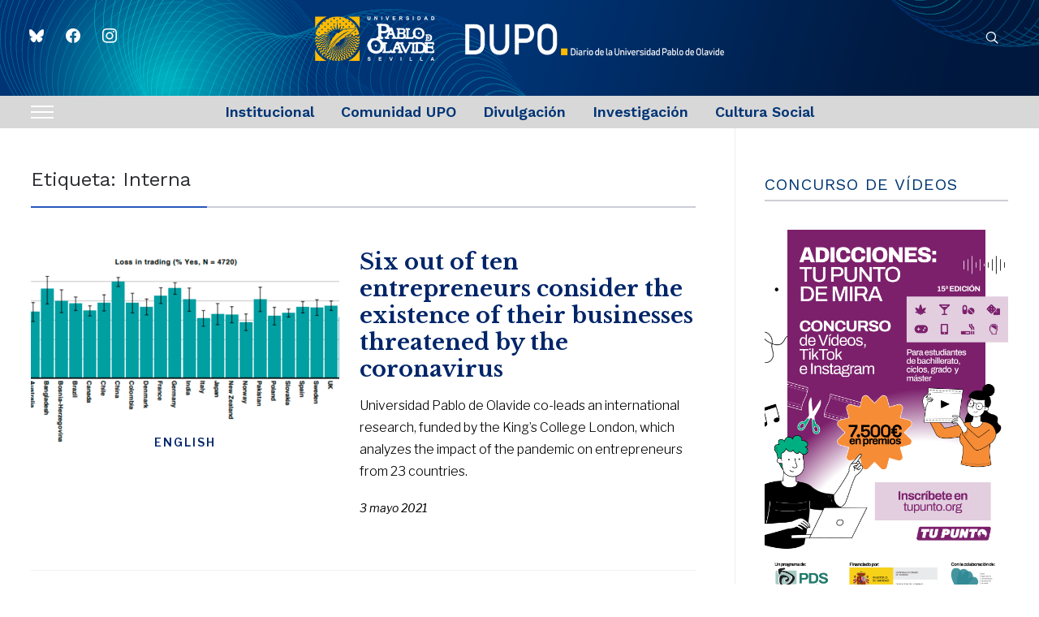

--- FILE ---
content_type: text/html; charset=UTF-8
request_url: https://www.upo.es/diario/tag/interna/
body_size: 26576
content:
<!DOCTYPE html>
<html lang="es-ES">
<head>
    <meta charset="UTF-8">
    <meta name="viewport" content="width=device-width, initial-scale=1.0">
    <link rel="profile" href="http://gmpg.org/xfn/11">
    <link rel="pingback" href="https://www.upo.es/diario/xmlrpc.php">
    <link rel="preload" as="font" href="https://www.upo.es/diario/wp-content/themes/wpzoom-prime-news/fonts/primenews.ttf" type="font/ttf" crossorigin>

    <title>Interna &#8211; DUPO &#8211; Diario de la Universidad Pablo de Olavide</title>
<meta name='robots' content='max-image-preview:large' />
	<style>img:is([sizes="auto" i], [sizes^="auto," i]) { contain-intrinsic-size: 3000px 1500px }</style>
	<link rel='dns-prefetch' href='//fonts.googleapis.com' />
<link rel="alternate" type="application/rss+xml" title="DUPO - Diario de la Universidad Pablo de Olavide &raquo; Feed" href="https://www.upo.es/diario/feed/" />
<link rel="alternate" type="application/rss+xml" title="DUPO - Diario de la Universidad Pablo de Olavide &raquo; Feed de los comentarios" href="https://www.upo.es/diario/comments/feed/" />
<script type="text/javascript" id="wpp-js" src="https://www.upo.es/diario/wp-content/plugins/wordpress-popular-posts/assets/js/wpp.min.js?ver=7.2.0" data-sampling="0" data-sampling-rate="100" data-api-url="https://www.upo.es/diario/wp-json/wordpress-popular-posts" data-post-id="0" data-token="616900e4c9" data-lang="0" data-debug="0"></script>
<link rel="alternate" type="application/rss+xml" title="DUPO - Diario de la Universidad Pablo de Olavide &raquo; Etiqueta Interna del feed" href="https://www.upo.es/diario/tag/interna/feed/" />
		<!-- This site uses the Google Analytics by MonsterInsights plugin v9.11.1 - Using Analytics tracking - https://www.monsterinsights.com/ -->
							<script src="//www.googletagmanager.com/gtag/js?id=G-NT6L6KBDHP"  data-cfasync="false" data-wpfc-render="false" type="text/javascript" async></script>
			<script data-cfasync="false" data-wpfc-render="false" type="text/javascript">
				var mi_version = '9.11.1';
				var mi_track_user = true;
				var mi_no_track_reason = '';
								var MonsterInsightsDefaultLocations = {"page_location":"https:\/\/www.upo.es\/diario\/tag\/interna\/"};
								if ( typeof MonsterInsightsPrivacyGuardFilter === 'function' ) {
					var MonsterInsightsLocations = (typeof MonsterInsightsExcludeQuery === 'object') ? MonsterInsightsPrivacyGuardFilter( MonsterInsightsExcludeQuery ) : MonsterInsightsPrivacyGuardFilter( MonsterInsightsDefaultLocations );
				} else {
					var MonsterInsightsLocations = (typeof MonsterInsightsExcludeQuery === 'object') ? MonsterInsightsExcludeQuery : MonsterInsightsDefaultLocations;
				}

								var disableStrs = [
										'ga-disable-G-NT6L6KBDHP',
									];

				/* Function to detect opted out users */
				function __gtagTrackerIsOptedOut() {
					for (var index = 0; index < disableStrs.length; index++) {
						if (document.cookie.indexOf(disableStrs[index] + '=true') > -1) {
							return true;
						}
					}

					return false;
				}

				/* Disable tracking if the opt-out cookie exists. */
				if (__gtagTrackerIsOptedOut()) {
					for (var index = 0; index < disableStrs.length; index++) {
						window[disableStrs[index]] = true;
					}
				}

				/* Opt-out function */
				function __gtagTrackerOptout() {
					for (var index = 0; index < disableStrs.length; index++) {
						document.cookie = disableStrs[index] + '=true; expires=Thu, 31 Dec 2099 23:59:59 UTC; path=/';
						window[disableStrs[index]] = true;
					}
				}

				if ('undefined' === typeof gaOptout) {
					function gaOptout() {
						__gtagTrackerOptout();
					}
				}
								window.dataLayer = window.dataLayer || [];

				window.MonsterInsightsDualTracker = {
					helpers: {},
					trackers: {},
				};
				if (mi_track_user) {
					function __gtagDataLayer() {
						dataLayer.push(arguments);
					}

					function __gtagTracker(type, name, parameters) {
						if (!parameters) {
							parameters = {};
						}

						if (parameters.send_to) {
							__gtagDataLayer.apply(null, arguments);
							return;
						}

						if (type === 'event') {
														parameters.send_to = monsterinsights_frontend.v4_id;
							var hookName = name;
							if (typeof parameters['event_category'] !== 'undefined') {
								hookName = parameters['event_category'] + ':' + name;
							}

							if (typeof MonsterInsightsDualTracker.trackers[hookName] !== 'undefined') {
								MonsterInsightsDualTracker.trackers[hookName](parameters);
							} else {
								__gtagDataLayer('event', name, parameters);
							}
							
						} else {
							__gtagDataLayer.apply(null, arguments);
						}
					}

					__gtagTracker('js', new Date());
					__gtagTracker('set', {
						'developer_id.dZGIzZG': true,
											});
					if ( MonsterInsightsLocations.page_location ) {
						__gtagTracker('set', MonsterInsightsLocations);
					}
										__gtagTracker('config', 'G-NT6L6KBDHP', {"forceSSL":"true","link_attribution":"true"} );
										window.gtag = __gtagTracker;										(function () {
						/* https://developers.google.com/analytics/devguides/collection/analyticsjs/ */
						/* ga and __gaTracker compatibility shim. */
						var noopfn = function () {
							return null;
						};
						var newtracker = function () {
							return new Tracker();
						};
						var Tracker = function () {
							return null;
						};
						var p = Tracker.prototype;
						p.get = noopfn;
						p.set = noopfn;
						p.send = function () {
							var args = Array.prototype.slice.call(arguments);
							args.unshift('send');
							__gaTracker.apply(null, args);
						};
						var __gaTracker = function () {
							var len = arguments.length;
							if (len === 0) {
								return;
							}
							var f = arguments[len - 1];
							if (typeof f !== 'object' || f === null || typeof f.hitCallback !== 'function') {
								if ('send' === arguments[0]) {
									var hitConverted, hitObject = false, action;
									if ('event' === arguments[1]) {
										if ('undefined' !== typeof arguments[3]) {
											hitObject = {
												'eventAction': arguments[3],
												'eventCategory': arguments[2],
												'eventLabel': arguments[4],
												'value': arguments[5] ? arguments[5] : 1,
											}
										}
									}
									if ('pageview' === arguments[1]) {
										if ('undefined' !== typeof arguments[2]) {
											hitObject = {
												'eventAction': 'page_view',
												'page_path': arguments[2],
											}
										}
									}
									if (typeof arguments[2] === 'object') {
										hitObject = arguments[2];
									}
									if (typeof arguments[5] === 'object') {
										Object.assign(hitObject, arguments[5]);
									}
									if ('undefined' !== typeof arguments[1].hitType) {
										hitObject = arguments[1];
										if ('pageview' === hitObject.hitType) {
											hitObject.eventAction = 'page_view';
										}
									}
									if (hitObject) {
										action = 'timing' === arguments[1].hitType ? 'timing_complete' : hitObject.eventAction;
										hitConverted = mapArgs(hitObject);
										__gtagTracker('event', action, hitConverted);
									}
								}
								return;
							}

							function mapArgs(args) {
								var arg, hit = {};
								var gaMap = {
									'eventCategory': 'event_category',
									'eventAction': 'event_action',
									'eventLabel': 'event_label',
									'eventValue': 'event_value',
									'nonInteraction': 'non_interaction',
									'timingCategory': 'event_category',
									'timingVar': 'name',
									'timingValue': 'value',
									'timingLabel': 'event_label',
									'page': 'page_path',
									'location': 'page_location',
									'title': 'page_title',
									'referrer' : 'page_referrer',
								};
								for (arg in args) {
																		if (!(!args.hasOwnProperty(arg) || !gaMap.hasOwnProperty(arg))) {
										hit[gaMap[arg]] = args[arg];
									} else {
										hit[arg] = args[arg];
									}
								}
								return hit;
							}

							try {
								f.hitCallback();
							} catch (ex) {
							}
						};
						__gaTracker.create = newtracker;
						__gaTracker.getByName = newtracker;
						__gaTracker.getAll = function () {
							return [];
						};
						__gaTracker.remove = noopfn;
						__gaTracker.loaded = true;
						window['__gaTracker'] = __gaTracker;
					})();
									} else {
										console.log("");
					(function () {
						function __gtagTracker() {
							return null;
						}

						window['__gtagTracker'] = __gtagTracker;
						window['gtag'] = __gtagTracker;
					})();
									}
			</script>
							<!-- / Google Analytics by MonsterInsights -->
		<script type="text/javascript">
/* <![CDATA[ */
window._wpemojiSettings = {"baseUrl":"https:\/\/s.w.org\/images\/core\/emoji\/15.0.3\/72x72\/","ext":".png","svgUrl":"https:\/\/s.w.org\/images\/core\/emoji\/15.0.3\/svg\/","svgExt":".svg","source":{"concatemoji":"https:\/\/www.upo.es\/diario\/wp-includes\/js\/wp-emoji-release.min.js?ver=6.7.4"}};
/*! This file is auto-generated */
!function(i,n){var o,s,e;function c(e){try{var t={supportTests:e,timestamp:(new Date).valueOf()};sessionStorage.setItem(o,JSON.stringify(t))}catch(e){}}function p(e,t,n){e.clearRect(0,0,e.canvas.width,e.canvas.height),e.fillText(t,0,0);var t=new Uint32Array(e.getImageData(0,0,e.canvas.width,e.canvas.height).data),r=(e.clearRect(0,0,e.canvas.width,e.canvas.height),e.fillText(n,0,0),new Uint32Array(e.getImageData(0,0,e.canvas.width,e.canvas.height).data));return t.every(function(e,t){return e===r[t]})}function u(e,t,n){switch(t){case"flag":return n(e,"\ud83c\udff3\ufe0f\u200d\u26a7\ufe0f","\ud83c\udff3\ufe0f\u200b\u26a7\ufe0f")?!1:!n(e,"\ud83c\uddfa\ud83c\uddf3","\ud83c\uddfa\u200b\ud83c\uddf3")&&!n(e,"\ud83c\udff4\udb40\udc67\udb40\udc62\udb40\udc65\udb40\udc6e\udb40\udc67\udb40\udc7f","\ud83c\udff4\u200b\udb40\udc67\u200b\udb40\udc62\u200b\udb40\udc65\u200b\udb40\udc6e\u200b\udb40\udc67\u200b\udb40\udc7f");case"emoji":return!n(e,"\ud83d\udc26\u200d\u2b1b","\ud83d\udc26\u200b\u2b1b")}return!1}function f(e,t,n){var r="undefined"!=typeof WorkerGlobalScope&&self instanceof WorkerGlobalScope?new OffscreenCanvas(300,150):i.createElement("canvas"),a=r.getContext("2d",{willReadFrequently:!0}),o=(a.textBaseline="top",a.font="600 32px Arial",{});return e.forEach(function(e){o[e]=t(a,e,n)}),o}function t(e){var t=i.createElement("script");t.src=e,t.defer=!0,i.head.appendChild(t)}"undefined"!=typeof Promise&&(o="wpEmojiSettingsSupports",s=["flag","emoji"],n.supports={everything:!0,everythingExceptFlag:!0},e=new Promise(function(e){i.addEventListener("DOMContentLoaded",e,{once:!0})}),new Promise(function(t){var n=function(){try{var e=JSON.parse(sessionStorage.getItem(o));if("object"==typeof e&&"number"==typeof e.timestamp&&(new Date).valueOf()<e.timestamp+604800&&"object"==typeof e.supportTests)return e.supportTests}catch(e){}return null}();if(!n){if("undefined"!=typeof Worker&&"undefined"!=typeof OffscreenCanvas&&"undefined"!=typeof URL&&URL.createObjectURL&&"undefined"!=typeof Blob)try{var e="postMessage("+f.toString()+"("+[JSON.stringify(s),u.toString(),p.toString()].join(",")+"));",r=new Blob([e],{type:"text/javascript"}),a=new Worker(URL.createObjectURL(r),{name:"wpTestEmojiSupports"});return void(a.onmessage=function(e){c(n=e.data),a.terminate(),t(n)})}catch(e){}c(n=f(s,u,p))}t(n)}).then(function(e){for(var t in e)n.supports[t]=e[t],n.supports.everything=n.supports.everything&&n.supports[t],"flag"!==t&&(n.supports.everythingExceptFlag=n.supports.everythingExceptFlag&&n.supports[t]);n.supports.everythingExceptFlag=n.supports.everythingExceptFlag&&!n.supports.flag,n.DOMReady=!1,n.readyCallback=function(){n.DOMReady=!0}}).then(function(){return e}).then(function(){var e;n.supports.everything||(n.readyCallback(),(e=n.source||{}).concatemoji?t(e.concatemoji):e.wpemoji&&e.twemoji&&(t(e.twemoji),t(e.wpemoji)))}))}((window,document),window._wpemojiSettings);
/* ]]> */
</script>
<style id='wp-emoji-styles-inline-css' type='text/css'>

	img.wp-smiley, img.emoji {
		display: inline !important;
		border: none !important;
		box-shadow: none !important;
		height: 1em !important;
		width: 1em !important;
		margin: 0 0.07em !important;
		vertical-align: -0.1em !important;
		background: none !important;
		padding: 0 !important;
	}
</style>
<link rel='stylesheet' id='wp-block-library-css' href='https://www.upo.es/diario/wp-includes/css/dist/block-library/style.min.css?ver=6.7.4' type='text/css' media='all' />
<style id='wp-block-library-theme-inline-css' type='text/css'>
.wp-block-audio :where(figcaption){color:#555;font-size:13px;text-align:center}.is-dark-theme .wp-block-audio :where(figcaption){color:#ffffffa6}.wp-block-audio{margin:0 0 1em}.wp-block-code{border:1px solid #ccc;border-radius:4px;font-family:Menlo,Consolas,monaco,monospace;padding:.8em 1em}.wp-block-embed :where(figcaption){color:#555;font-size:13px;text-align:center}.is-dark-theme .wp-block-embed :where(figcaption){color:#ffffffa6}.wp-block-embed{margin:0 0 1em}.blocks-gallery-caption{color:#555;font-size:13px;text-align:center}.is-dark-theme .blocks-gallery-caption{color:#ffffffa6}:root :where(.wp-block-image figcaption){color:#555;font-size:13px;text-align:center}.is-dark-theme :root :where(.wp-block-image figcaption){color:#ffffffa6}.wp-block-image{margin:0 0 1em}.wp-block-pullquote{border-bottom:4px solid;border-top:4px solid;color:currentColor;margin-bottom:1.75em}.wp-block-pullquote cite,.wp-block-pullquote footer,.wp-block-pullquote__citation{color:currentColor;font-size:.8125em;font-style:normal;text-transform:uppercase}.wp-block-quote{border-left:.25em solid;margin:0 0 1.75em;padding-left:1em}.wp-block-quote cite,.wp-block-quote footer{color:currentColor;font-size:.8125em;font-style:normal;position:relative}.wp-block-quote:where(.has-text-align-right){border-left:none;border-right:.25em solid;padding-left:0;padding-right:1em}.wp-block-quote:where(.has-text-align-center){border:none;padding-left:0}.wp-block-quote.is-large,.wp-block-quote.is-style-large,.wp-block-quote:where(.is-style-plain){border:none}.wp-block-search .wp-block-search__label{font-weight:700}.wp-block-search__button{border:1px solid #ccc;padding:.375em .625em}:where(.wp-block-group.has-background){padding:1.25em 2.375em}.wp-block-separator.has-css-opacity{opacity:.4}.wp-block-separator{border:none;border-bottom:2px solid;margin-left:auto;margin-right:auto}.wp-block-separator.has-alpha-channel-opacity{opacity:1}.wp-block-separator:not(.is-style-wide):not(.is-style-dots){width:100px}.wp-block-separator.has-background:not(.is-style-dots){border-bottom:none;height:1px}.wp-block-separator.has-background:not(.is-style-wide):not(.is-style-dots){height:2px}.wp-block-table{margin:0 0 1em}.wp-block-table td,.wp-block-table th{word-break:normal}.wp-block-table :where(figcaption){color:#555;font-size:13px;text-align:center}.is-dark-theme .wp-block-table :where(figcaption){color:#ffffffa6}.wp-block-video :where(figcaption){color:#555;font-size:13px;text-align:center}.is-dark-theme .wp-block-video :where(figcaption){color:#ffffffa6}.wp-block-video{margin:0 0 1em}:root :where(.wp-block-template-part.has-background){margin-bottom:0;margin-top:0;padding:1.25em 2.375em}
</style>
<link rel='stylesheet' id='swiper-css-css' href='https://www.upo.es/diario/wp-content/plugins/instagram-widget-by-wpzoom/dist/styles/library/swiper.css?ver=7.4.1' type='text/css' media='all' />
<link rel='stylesheet' id='dashicons-css' href='https://www.upo.es/diario/wp-includes/css/dashicons.min.css?ver=6.7.4' type='text/css' media='all' />
<link rel='stylesheet' id='magnific-popup-css' href='https://www.upo.es/diario/wp-content/plugins/instagram-widget-by-wpzoom/dist/styles/library/magnific-popup.css?ver=2.2.4' type='text/css' media='all' />
<link rel='stylesheet' id='wpz-insta_block-frontend-style-css' href='https://www.upo.es/diario/wp-content/plugins/instagram-widget-by-wpzoom/dist/styles/frontend/index.css?ver=a4e21646521a58bf18c9781ae1cc430e' type='text/css' media='all' />
<link rel='stylesheet' id='wpzoom-social-icons-block-style-css' href='https://www.upo.es/diario/wp-content/plugins/social-icons-widget-by-wpzoom/block/dist/style-wpzoom-social-icons.css?ver=4.3.4' type='text/css' media='all' />
<style id='classic-theme-styles-inline-css' type='text/css'>
/*! This file is auto-generated */
.wp-block-button__link{color:#fff;background-color:#32373c;border-radius:9999px;box-shadow:none;text-decoration:none;padding:calc(.667em + 2px) calc(1.333em + 2px);font-size:1.125em}.wp-block-file__button{background:#32373c;color:#fff;text-decoration:none}
</style>
<style id='global-styles-inline-css' type='text/css'>
:root{--wp--preset--aspect-ratio--square: 1;--wp--preset--aspect-ratio--4-3: 4/3;--wp--preset--aspect-ratio--3-4: 3/4;--wp--preset--aspect-ratio--3-2: 3/2;--wp--preset--aspect-ratio--2-3: 2/3;--wp--preset--aspect-ratio--16-9: 16/9;--wp--preset--aspect-ratio--9-16: 9/16;--wp--preset--color--black: #000000;--wp--preset--color--cyan-bluish-gray: #abb8c3;--wp--preset--color--white: #ffffff;--wp--preset--color--pale-pink: #f78da7;--wp--preset--color--vivid-red: #cf2e2e;--wp--preset--color--luminous-vivid-orange: #ff6900;--wp--preset--color--luminous-vivid-amber: #fcb900;--wp--preset--color--light-green-cyan: #7bdcb5;--wp--preset--color--vivid-green-cyan: #00d084;--wp--preset--color--pale-cyan-blue: #8ed1fc;--wp--preset--color--vivid-cyan-blue: #0693e3;--wp--preset--color--vivid-purple: #9b51e0;--wp--preset--gradient--vivid-cyan-blue-to-vivid-purple: linear-gradient(135deg,rgba(6,147,227,1) 0%,rgb(155,81,224) 100%);--wp--preset--gradient--light-green-cyan-to-vivid-green-cyan: linear-gradient(135deg,rgb(122,220,180) 0%,rgb(0,208,130) 100%);--wp--preset--gradient--luminous-vivid-amber-to-luminous-vivid-orange: linear-gradient(135deg,rgba(252,185,0,1) 0%,rgba(255,105,0,1) 100%);--wp--preset--gradient--luminous-vivid-orange-to-vivid-red: linear-gradient(135deg,rgba(255,105,0,1) 0%,rgb(207,46,46) 100%);--wp--preset--gradient--very-light-gray-to-cyan-bluish-gray: linear-gradient(135deg,rgb(238,238,238) 0%,rgb(169,184,195) 100%);--wp--preset--gradient--cool-to-warm-spectrum: linear-gradient(135deg,rgb(74,234,220) 0%,rgb(151,120,209) 20%,rgb(207,42,186) 40%,rgb(238,44,130) 60%,rgb(251,105,98) 80%,rgb(254,248,76) 100%);--wp--preset--gradient--blush-light-purple: linear-gradient(135deg,rgb(255,206,236) 0%,rgb(152,150,240) 100%);--wp--preset--gradient--blush-bordeaux: linear-gradient(135deg,rgb(254,205,165) 0%,rgb(254,45,45) 50%,rgb(107,0,62) 100%);--wp--preset--gradient--luminous-dusk: linear-gradient(135deg,rgb(255,203,112) 0%,rgb(199,81,192) 50%,rgb(65,88,208) 100%);--wp--preset--gradient--pale-ocean: linear-gradient(135deg,rgb(255,245,203) 0%,rgb(182,227,212) 50%,rgb(51,167,181) 100%);--wp--preset--gradient--electric-grass: linear-gradient(135deg,rgb(202,248,128) 0%,rgb(113,206,126) 100%);--wp--preset--gradient--midnight: linear-gradient(135deg,rgb(2,3,129) 0%,rgb(40,116,252) 100%);--wp--preset--font-size--small: 13px;--wp--preset--font-size--medium: 20px;--wp--preset--font-size--large: 36px;--wp--preset--font-size--x-large: 42px;--wp--preset--spacing--20: 0.44rem;--wp--preset--spacing--30: 0.67rem;--wp--preset--spacing--40: 1rem;--wp--preset--spacing--50: 1.5rem;--wp--preset--spacing--60: 2.25rem;--wp--preset--spacing--70: 3.38rem;--wp--preset--spacing--80: 5.06rem;--wp--preset--shadow--natural: 6px 6px 9px rgba(0, 0, 0, 0.2);--wp--preset--shadow--deep: 12px 12px 50px rgba(0, 0, 0, 0.4);--wp--preset--shadow--sharp: 6px 6px 0px rgba(0, 0, 0, 0.2);--wp--preset--shadow--outlined: 6px 6px 0px -3px rgba(255, 255, 255, 1), 6px 6px rgba(0, 0, 0, 1);--wp--preset--shadow--crisp: 6px 6px 0px rgba(0, 0, 0, 1);}:where(.is-layout-flex){gap: 0.5em;}:where(.is-layout-grid){gap: 0.5em;}body .is-layout-flex{display: flex;}.is-layout-flex{flex-wrap: wrap;align-items: center;}.is-layout-flex > :is(*, div){margin: 0;}body .is-layout-grid{display: grid;}.is-layout-grid > :is(*, div){margin: 0;}:where(.wp-block-columns.is-layout-flex){gap: 2em;}:where(.wp-block-columns.is-layout-grid){gap: 2em;}:where(.wp-block-post-template.is-layout-flex){gap: 1.25em;}:where(.wp-block-post-template.is-layout-grid){gap: 1.25em;}.has-black-color{color: var(--wp--preset--color--black) !important;}.has-cyan-bluish-gray-color{color: var(--wp--preset--color--cyan-bluish-gray) !important;}.has-white-color{color: var(--wp--preset--color--white) !important;}.has-pale-pink-color{color: var(--wp--preset--color--pale-pink) !important;}.has-vivid-red-color{color: var(--wp--preset--color--vivid-red) !important;}.has-luminous-vivid-orange-color{color: var(--wp--preset--color--luminous-vivid-orange) !important;}.has-luminous-vivid-amber-color{color: var(--wp--preset--color--luminous-vivid-amber) !important;}.has-light-green-cyan-color{color: var(--wp--preset--color--light-green-cyan) !important;}.has-vivid-green-cyan-color{color: var(--wp--preset--color--vivid-green-cyan) !important;}.has-pale-cyan-blue-color{color: var(--wp--preset--color--pale-cyan-blue) !important;}.has-vivid-cyan-blue-color{color: var(--wp--preset--color--vivid-cyan-blue) !important;}.has-vivid-purple-color{color: var(--wp--preset--color--vivid-purple) !important;}.has-black-background-color{background-color: var(--wp--preset--color--black) !important;}.has-cyan-bluish-gray-background-color{background-color: var(--wp--preset--color--cyan-bluish-gray) !important;}.has-white-background-color{background-color: var(--wp--preset--color--white) !important;}.has-pale-pink-background-color{background-color: var(--wp--preset--color--pale-pink) !important;}.has-vivid-red-background-color{background-color: var(--wp--preset--color--vivid-red) !important;}.has-luminous-vivid-orange-background-color{background-color: var(--wp--preset--color--luminous-vivid-orange) !important;}.has-luminous-vivid-amber-background-color{background-color: var(--wp--preset--color--luminous-vivid-amber) !important;}.has-light-green-cyan-background-color{background-color: var(--wp--preset--color--light-green-cyan) !important;}.has-vivid-green-cyan-background-color{background-color: var(--wp--preset--color--vivid-green-cyan) !important;}.has-pale-cyan-blue-background-color{background-color: var(--wp--preset--color--pale-cyan-blue) !important;}.has-vivid-cyan-blue-background-color{background-color: var(--wp--preset--color--vivid-cyan-blue) !important;}.has-vivid-purple-background-color{background-color: var(--wp--preset--color--vivid-purple) !important;}.has-black-border-color{border-color: var(--wp--preset--color--black) !important;}.has-cyan-bluish-gray-border-color{border-color: var(--wp--preset--color--cyan-bluish-gray) !important;}.has-white-border-color{border-color: var(--wp--preset--color--white) !important;}.has-pale-pink-border-color{border-color: var(--wp--preset--color--pale-pink) !important;}.has-vivid-red-border-color{border-color: var(--wp--preset--color--vivid-red) !important;}.has-luminous-vivid-orange-border-color{border-color: var(--wp--preset--color--luminous-vivid-orange) !important;}.has-luminous-vivid-amber-border-color{border-color: var(--wp--preset--color--luminous-vivid-amber) !important;}.has-light-green-cyan-border-color{border-color: var(--wp--preset--color--light-green-cyan) !important;}.has-vivid-green-cyan-border-color{border-color: var(--wp--preset--color--vivid-green-cyan) !important;}.has-pale-cyan-blue-border-color{border-color: var(--wp--preset--color--pale-cyan-blue) !important;}.has-vivid-cyan-blue-border-color{border-color: var(--wp--preset--color--vivid-cyan-blue) !important;}.has-vivid-purple-border-color{border-color: var(--wp--preset--color--vivid-purple) !important;}.has-vivid-cyan-blue-to-vivid-purple-gradient-background{background: var(--wp--preset--gradient--vivid-cyan-blue-to-vivid-purple) !important;}.has-light-green-cyan-to-vivid-green-cyan-gradient-background{background: var(--wp--preset--gradient--light-green-cyan-to-vivid-green-cyan) !important;}.has-luminous-vivid-amber-to-luminous-vivid-orange-gradient-background{background: var(--wp--preset--gradient--luminous-vivid-amber-to-luminous-vivid-orange) !important;}.has-luminous-vivid-orange-to-vivid-red-gradient-background{background: var(--wp--preset--gradient--luminous-vivid-orange-to-vivid-red) !important;}.has-very-light-gray-to-cyan-bluish-gray-gradient-background{background: var(--wp--preset--gradient--very-light-gray-to-cyan-bluish-gray) !important;}.has-cool-to-warm-spectrum-gradient-background{background: var(--wp--preset--gradient--cool-to-warm-spectrum) !important;}.has-blush-light-purple-gradient-background{background: var(--wp--preset--gradient--blush-light-purple) !important;}.has-blush-bordeaux-gradient-background{background: var(--wp--preset--gradient--blush-bordeaux) !important;}.has-luminous-dusk-gradient-background{background: var(--wp--preset--gradient--luminous-dusk) !important;}.has-pale-ocean-gradient-background{background: var(--wp--preset--gradient--pale-ocean) !important;}.has-electric-grass-gradient-background{background: var(--wp--preset--gradient--electric-grass) !important;}.has-midnight-gradient-background{background: var(--wp--preset--gradient--midnight) !important;}.has-small-font-size{font-size: var(--wp--preset--font-size--small) !important;}.has-medium-font-size{font-size: var(--wp--preset--font-size--medium) !important;}.has-large-font-size{font-size: var(--wp--preset--font-size--large) !important;}.has-x-large-font-size{font-size: var(--wp--preset--font-size--x-large) !important;}
:where(.wp-block-post-template.is-layout-flex){gap: 1.25em;}:where(.wp-block-post-template.is-layout-grid){gap: 1.25em;}
:where(.wp-block-columns.is-layout-flex){gap: 2em;}:where(.wp-block-columns.is-layout-grid){gap: 2em;}
:root :where(.wp-block-pullquote){font-size: 1.5em;line-height: 1.6;}
</style>
<link rel='stylesheet' id='trp-language-switcher-style-css' href='https://www.upo.es/diario/wp-content/plugins/translatepress-multilingual/assets/css/trp-language-switcher.css?ver=1.6.9' type='text/css' media='all' />
<link rel='stylesheet' id='wordpress-popular-posts-css-css' href='https://www.upo.es/diario/wp-content/plugins/wordpress-popular-posts/assets/css/wpp.css?ver=7.2.0' type='text/css' media='all' />
<link rel='stylesheet' id='zoom-theme-utils-css-css' href='https://www.upo.es/diario/wp-content/themes/wpzoom-prime-news/functions/wpzoom/assets/css/theme-utils.css?ver=6.7.4' type='text/css' media='all' />
<link rel='stylesheet' id='primenews-google-fonts-css' href='https://fonts.googleapis.com/css?family=Libre+Franklin%3Aregular%2C300%2C500%2C600%2C700%2C700i%2Citalic%7CWork+Sans%3Aregular%2C600%7CLibre+Baskerville%3Aregular%2C700&#038;display=swap&#038;ver=6.7.4' type='text/css' media='all' />
<link rel='stylesheet' id='primenews-style-css' href='https://www.upo.es/diario/wp-content/themes/wpzoom-prime-news/style.css?ver=1.0.12' type='text/css' media='all' />
<link rel='stylesheet' id='media-queries-css' href='https://www.upo.es/diario/wp-content/themes/wpzoom-prime-news/css/media-queries.css?ver=1.0.12' type='text/css' media='all' />
<link rel='stylesheet' id='primenews-style-color-default-css' href='https://www.upo.es/diario/wp-content/themes/wpzoom-prime-news/styles/default.css?ver=1.0.12' type='text/css' media='all' />
<link rel='stylesheet' id='wpzoom-social-icons-socicon-css' href='https://www.upo.es/diario/wp-content/plugins/social-icons-widget-by-wpzoom/assets/css/wpzoom-socicon.css?ver=1738311806' type='text/css' media='all' />
<link rel='stylesheet' id='wpzoom-social-icons-genericons-css' href='https://www.upo.es/diario/wp-content/plugins/social-icons-widget-by-wpzoom/assets/css/genericons.css?ver=1738311806' type='text/css' media='all' />
<link rel='stylesheet' id='wpzoom-social-icons-academicons-css' href='https://www.upo.es/diario/wp-content/plugins/social-icons-widget-by-wpzoom/assets/css/academicons.min.css?ver=1738311806' type='text/css' media='all' />
<link rel='stylesheet' id='wpzoom-social-icons-font-awesome-3-css' href='https://www.upo.es/diario/wp-content/plugins/social-icons-widget-by-wpzoom/assets/css/font-awesome-3.min.css?ver=1738311806' type='text/css' media='all' />
<link rel='stylesheet' id='wpzoom-social-icons-styles-css' href='https://www.upo.es/diario/wp-content/plugins/social-icons-widget-by-wpzoom/assets/css/wpzoom-social-icons-styles.css?ver=1738311806' type='text/css' media='all' />
<link rel='preload' as='font'  id='wpzoom-social-icons-font-academicons-woff2-css' href='https://www.upo.es/diario/wp-content/plugins/social-icons-widget-by-wpzoom/assets/font/academicons.woff2?v=1.9.2'  type='font/woff2' crossorigin />
<link rel='preload' as='font'  id='wpzoom-social-icons-font-fontawesome-3-woff2-css' href='https://www.upo.es/diario/wp-content/plugins/social-icons-widget-by-wpzoom/assets/font/fontawesome-webfont.woff2?v=4.7.0'  type='font/woff2' crossorigin />
<link rel='preload' as='font'  id='wpzoom-social-icons-font-genericons-woff-css' href='https://www.upo.es/diario/wp-content/plugins/social-icons-widget-by-wpzoom/assets/font/Genericons.woff'  type='font/woff' crossorigin />
<link rel='preload' as='font'  id='wpzoom-social-icons-font-socicon-woff2-css' href='https://www.upo.es/diario/wp-content/plugins/social-icons-widget-by-wpzoom/assets/font/socicon.woff2?v=4.3.4'  type='font/woff2' crossorigin />
<script type="text/javascript" src="https://www.upo.es/diario/wp-content/plugins/google-analytics-for-wordpress/assets/js/frontend-gtag.min.js?ver=9.11.1" id="monsterinsights-frontend-script-js" async="async" data-wp-strategy="async"></script>
<script data-cfasync="false" data-wpfc-render="false" type="text/javascript" id='monsterinsights-frontend-script-js-extra'>/* <![CDATA[ */
var monsterinsights_frontend = {"js_events_tracking":"true","download_extensions":"doc,pdf,ppt,zip,xls,docx,pptx,xlsx","inbound_paths":"[{\"path\":\"\\\/go\\\/\",\"label\":\"affiliate\"},{\"path\":\"\\\/recommend\\\/\",\"label\":\"affiliate\"}]","home_url":"https:\/\/www.upo.es\/diario","hash_tracking":"false","v4_id":"G-NT6L6KBDHP"};/* ]]> */
</script>
<script type="text/javascript" src="https://www.upo.es/diario/wp-includes/js/jquery/jquery.min.js?ver=3.7.1" id="jquery-core-js"></script>
<script type="text/javascript" src="https://www.upo.es/diario/wp-includes/js/jquery/jquery-migrate.min.js?ver=3.4.1" id="jquery-migrate-js"></script>
<script type="text/javascript" src="https://www.upo.es/diario/wp-includes/js/underscore.min.js?ver=1.13.7" id="underscore-js"></script>
<script type="text/javascript" id="wp-util-js-extra">
/* <![CDATA[ */
var _wpUtilSettings = {"ajax":{"url":"\/diario\/wp-admin\/admin-ajax.php"}};
/* ]]> */
</script>
<script type="text/javascript" src="https://www.upo.es/diario/wp-includes/js/wp-util.min.js?ver=6.7.4" id="wp-util-js"></script>
<script type="text/javascript" src="https://www.upo.es/diario/wp-content/plugins/instagram-widget-by-wpzoom/dist/scripts/library/magnific-popup.js?ver=1741087214" id="magnific-popup-js"></script>
<script type="text/javascript" src="https://www.upo.es/diario/wp-content/plugins/instagram-widget-by-wpzoom/dist/scripts/library/swiper.js?ver=7.4.1" id="swiper-js-js"></script>
<script type="text/javascript" src="https://www.upo.es/diario/wp-content/plugins/instagram-widget-by-wpzoom/dist/scripts/frontend/block.js?ver=9a3affef738588dbf17ec0443c4b21e9" id="wpz-insta_block-frontend-script-js"></script>
<script type="text/javascript" src="https://www.upo.es/diario/wp-content/themes/wpzoom-prime-news/js/init.js?ver=6.7.4" id="wpzoom-init-js"></script>
<link rel="https://api.w.org/" href="https://www.upo.es/diario/wp-json/" /><link rel="alternate" title="JSON" type="application/json" href="https://www.upo.es/diario/wp-json/wp/v2/tags/7378" /><link rel="EditURI" type="application/rsd+xml" title="RSD" href="https://www.upo.es/diario/xmlrpc.php?rsd" />
<meta name="generator" content="WordPress 6.7.4" />
<link rel="alternate" hreflang="es-ES" href="https://www.upo.es/diario/tag/interna/"/>
<link rel="alternate" hreflang="en-GB" href="https://www.upo.es/diario/en/tag/interna/"/>
            <style id="wpp-loading-animation-styles">@-webkit-keyframes bgslide{from{background-position-x:0}to{background-position-x:-200%}}@keyframes bgslide{from{background-position-x:0}to{background-position-x:-200%}}.wpp-widget-block-placeholder,.wpp-shortcode-placeholder{margin:0 auto;width:60px;height:3px;background:#dd3737;background:linear-gradient(90deg,#dd3737 0%,#571313 10%,#dd3737 100%);background-size:200% auto;border-radius:3px;-webkit-animation:bgslide 1s infinite linear;animation:bgslide 1s infinite linear}</style>
            <!-- WPZOOM Theme / Framework -->
<meta name="generator" content="Prime News 1.0.12" />
<meta name="generator" content="WPZOOM Framework 1.9.24" />

<!-- Begin Theme Custom CSS -->
<style type="text/css" id="wpzoom-prime-news-custom-css">
#slider.slide-blue .slides li .slide-overlay{background:-moz-linear-gradient(top, rgba(1,32,66,0) 3%, rgba(1,32,66,0.9) 100%); /* FF3.6+ */
           background: -webkit-linear-gradient(top, rgba(1,32,66,0) 3%, rgba(1,32,66,0.9) 100%); /* Chrome10+,Safari5.1+ */
           background: -o-linear-gradient(top, rgba(1,32,66,0) 3%, rgba(1,32,66,0.9) 100%); /* Opera 11.10+ */
           background: -ms-linear-gradient(top, rgba(1,32,66,0) 3%, rgba(1,32,66,0.9) 100%); /* IE10+ */
           background: linear-gradient(to bottom, rgba(1,32,66,0) 3%, rgba(1,32,66,0.9) 100%); /* W3C */;;}.navbar-brand-wpz .tagline{display:none;color:#003772;}body{color:#000000;font-weight:300;}h1, h2, h3, h4, h5, h6{color:#003772;}.navbar-brand-wpz a{color:#ffffff;}.navbar-brand-wpz a:hover{color:#ffffff;}a{color:#003772;}a:hover{color:#003772;}button, input[type=button], input[type=reset], input[type=submit]{background:#ffffff;color:#ffffff;}button:hover, input[type=button]:hover, input[type=reset]:hover, input[type=submit]:hover{background:#ffffff;color:#003671;}.site-header{background-color:#003475;}.featured_area{background-color:#ffffff;}.header_misc a{color:#ffffff;}.header_misc a:hover{color:#ffffff;}.header_misc .navbar-wpz > .current-menu-item > a, .header_misc .navbar-wpz > .current_page_item > a{color:#ffffff;}.sb-search .sb-icon-search{color:#ffffff;}.sb-search .sb-icon-search:hover, .sb-search .sb-search-input, .sb-search.sb-search-open .sb-icon-search:before{color:#000000;}.main-navbar{background:#d8d8d8;}.main-navbar .navbar-wpz > li > a{color:#003475;}.main-navbar .navbar-wpz > li > a:hover{color:#373737;}.main-navbar .navbar-wpz > .current-menu-item > a, .main-navbar .navbar-wpz > .current_page_item > a, .main-navbar .navbar-wpz > .current-menu-parent > a{color:#373737;}.navbar-wpz ul{background:#4c4c4c;}.slide-blue .slides li h3 a{color:#003671;}.slide-blue .slides li h3 a:hover{color:#ffffff;}.entry-title a{color:#002569;}.entry-title a:hover{color:#002569;}.cat-links a{color:#002569;}.cat-links a:hover{color:#002569;}.entry-meta{color:#000000;}.entry-meta a{color:#000000;}.entry-meta a:hover{color:#000000;}.recent-posts .entry-meta a:hover{border-color:#000000;}.readmore_button a{color:#000000;}.readmore_button a:hover, .readmore_button a:active{color:#000000;}.page h1.entry-title, .single h1.entry-title{color:#002569;}.single .entry-meta{color:#000000;}.single .entry-meta a{color:#000000;}.single .entry-meta a:hover{color:#000000;}.entry-content{color:#000000;}.entry-content a{color:#000000;}.widget .title{color:#003671;border-bottom-color:#003671;}#sidebar{color:#000000;}.site-footer{background-color:#003671;color:#ffffff;}.site-footer .widget .title{color:#ffffff;}.site-footer a{color:#ffffff;}.site-footer a:hover{color:#000000;}.navbar-brand-wpz h1{font-family:-apple-system, BlinkMacSystemFont, "Segoe UI", Roboto, Oxygen-Sans, Ubuntu, Cantarell, "Helvetica Neue", sans-serif;font-weight:normal;}.slides li h3{font-family:'Libre Baskerville', serif;font-size:72px;font-weight:normal;}.entry-title{font-family:'Libre Baskerville', serif;font-weight:normal;}.single h1.entry-title{font-family:'Libre Baskerville', serif;font-size:40px;}.page h1.entry-title{font-family:'Libre Baskerville', serif;font-size:40px;font-weight:normal;}
</style>
<!-- End Theme Custom CSS -->
		<style type="text/css" id="wp-custom-css">
			.page h2.subtitle, .single h2.subtitle, .secondary-title {
    font-size:1.4em;
		color:#737373;
	font-family: "Libre Franklin", sans-serif;
    }

.page h1.entry-title, .single h1.entry-title {
  line-height: 1.15;
 }

span.designed-by, .navbar-brand-wpz h1 {
display: none;
}

.brand-wrap {
	height:7.400em;
}

.navbar-brand-wpz{
	padding: 0px;
}

.entry-body h2.subtitle {
	display: none;
}

.site-header {
	background-image:url(https://www.upo.es/diario/wp-content/uploads/2022/12/fondo-DUPO-header_v4.png);
	background-repeat:no-repeat;
}


#navbar-main {
	height:35px;
margin-top:-15px;}

.featured_area {padding-top:25px}

.wp-caption-text { 
	padding-top:0px;
	padding-bottom:0px;
	font-size: 0.80em;  
}

#slider.slide-blue .slides li h3 {
    font-size: 40px;
    line-height: 1.2;
    font-weight: 700;
    font-family: "Libre Baskerville", sans-serif;
    margin: 0 0 10px; }

.feature-posts-list h3 {
    font-weight: 600;
    margin: 0 0 5px;
    font-size: 16px;
    line-height: 1.25;
	font-family: "Libre Baskerville", sans-serif;}

.entry-title {
  margin: 0 0 15px;
  font-size: 27px;
  font-weight: 600;
  letter-spacing: 0;
  line-height: 1.25;
 }


.single .entry-content {
    font-size: 1.25em;  
		color: #2B2C30;
    line-height: 1.50;
}

.home_dark_area a, .home_dark_area a:hover {
    color: #fff;
}

.site-footer {
    background-color: #3e3e3e;
    color: #ffffff;
}

.site-footer .widget .title {

	color: #b7b7b7;
}

.site-footer a, .site-footer a:hover, .wysija-paragraph {
    color: #b7b7b7;
}

.site-copyright, .copyright, .copyright a, .copyright a:hover {
	color: #ffffff;
}

.site-footer .textwidget{

	color: #b7b7b7;
}

.site-copyright {
	width: 98%;
}


.enlace_evento a, .enlace_evento a:hover {
    font-weight: 400;
    letter-spacing: 1px;
    display: inline-block;
    text-transform: uppercase;
    color: #fff;
    padding: 5px 10px;
    margin-bottom: -2px;
    background: #002569;
    text-align: right;

}

.entry-content a {
	text-decoration: none;
	color: #2857BD;
}
.entry-content blockquote {
float: right;
width: 100%;
text-align: left;
margin: 0 0 0 0;
background-image:url(https://www.upo.es/diario/wp-content/uploads/2023/04/blocquote-blue-3.png);
background-repeat:no-repeat;
}

.entry-content blockquote p {
font-family: "Libre Baskerville";
font-weight: bold;
color: #002569;
line-height: 1.30;
float: right;
width: 77%;
border-style: solid;
border-width: 0px 0px 0px 4px;
border-color: #ababab;
background-color:#e4e4e4;
text-align: left;
margin-top: 0.6em;
margin-right: 1.0em;
padding-left: 0.8em;
padding-top: 1.0em;
padding-bottom: 1.0em; 
}


.entry-content blockquote:before, .entry-content blockquote:after {
    display: none;
	  width: 0px;
	  margin: 5px auto;
}

.widget .title {
	font-size: 20px;    
	color: #003772;
	letter-spacing: 1px;
	text-transform: uppercase;
	padding-bottom: 8px;
	margin-top: 8px;
	margin-bottom: 7px;
	border-bottom: 2px solid #CCCED7;
}


@media only screen and (max-width: 980px) {
 .brand-wrap {
			height:70px;
	 background-image:url(https://www.upo.es/diario/wp-content/uploads/2020/03/DUPO_logo7_mobile3.png);
	 background-position: center;
	background-repeat:no-repeat;
			}
	.logo_upo_dupo {
  display: none;
			}
	.single .entry-content {
    font-size: 1.10em;  
		color: #2B2C30;
    line-height: 1.50;
}

}


.tag_list h4 {
margin-bottom: -17px;
}

.entry-content h3 {
    font-size: 1.3em;
	  color: #2B2C30;
		margin-top: 30px;
}

.entry-content h5 {
    font-size: 0.9em;
	  color: #002569;
	  text-transform: uppercase;
	  padding-left: 4.3em;
		margin-bottom: 1.7em;
}

.featured_area .left_col_posts  {
    margin-bottom: 0px;
}

.radiolavide-container {
  width: 100%;
}

.div-mitad-radiolavide {
  width: 50%;
  float: left; 
}

.wpp-list li {
          border-bottom: #ddd 1px solid;
					font-size: 0.9 em;
          line-height: 1.2;
					margin: 0 0 1.2em 0;
        	padding: 0 0 1em 0;
          text-decoration: none;
    }


    		</style>
		</head>
<body class="archive tag tag-interna tag-7378 translatepress-es_ES">

    
<div class="page-wrap">

    
    
    <div id="pageslide">
        <div id="slideNav" class="panel">

            <a href="#" class="closeBtn"></a>

            <div id="sidebar-pp">

                <div class="widget widget_nav_menu" id="nav_menu-6"><div class="menu-slide-menu-container"><ul id="menu-slide-menu" class="menu"><li id="menu-item-30878427" class="menu-item menu-item-type-custom menu-item-object-custom menu-item-home menu-item-30878427"><a href="https://www.upo.es/diario/">Inicio</a></li>
<li id="menu-item-30878420" class="menu-item menu-item-type-taxonomy menu-item-object-category menu-item-30878420"><a href="https://www.upo.es/diario/temas/institucional/">Institucional</a></li>
<li id="menu-item-30878416" class="menu-item menu-item-type-taxonomy menu-item-object-category menu-item-30878416"><a href="https://www.upo.es/diario/temas/comunidad/">Comunidad UPO</a></li>
<li id="menu-item-30878418" class="menu-item menu-item-type-taxonomy menu-item-object-category menu-item-30878418"><a href="https://www.upo.es/diario/temas/docencia-formacion/">Divulgación</a></li>
<li id="menu-item-30878421" class="menu-item menu-item-type-taxonomy menu-item-object-category menu-item-30878421"><a href="https://www.upo.es/diario/temas/ciencia/">Investigación</a></li>
<li id="menu-item-30878417" class="menu-item menu-item-type-taxonomy menu-item-object-category menu-item-30878417"><a href="https://www.upo.es/diario/temas/cultura-social/">Cultura Social</a></li>
<li id="menu-item-30878419" class="menu-item menu-item-type-taxonomy menu-item-object-category menu-item-30878419"><a href="https://www.upo.es/diario/temas/entrevista/">Entrevista</a></li>
<li id="menu-item-30878422" class="menu-item menu-item-type-taxonomy menu-item-object-category menu-item-30878422"><a href="https://www.upo.es/diario/temas/cultura/">La UPO es Cultura</a></li>
<li id="menu-item-30878424" class="menu-item menu-item-type-taxonomy menu-item-object-category menu-item-30878424"><a href="https://www.upo.es/diario/temas/theconversation/">The Conversation</a></li>
<li id="menu-item-30878423" class="menu-item menu-item-type-taxonomy menu-item-object-category menu-item-30878423"><a href="https://www.upo.es/diario/temas/podcast/">Podcast</a></li>
<li id="menu-item-30878425" class="menu-item menu-item-type-taxonomy menu-item-object-category menu-item-30878425"><a href="https://www.upo.es/diario/temas/video/">Vídeo</a></li>
</ul></div><div class="clear"></div></div>      <div class="widget widget_mailpoet_form" id="mailpoet_form-3">
  
      <h3 class="title">Newsletter</h3>
  
  <div class="
    mailpoet_form_popup_overlay
      "></div>
  <div
    id="mailpoet_form_6"
    class="
      mailpoet_form
      mailpoet_form_widget
      mailpoet_form_position_
      mailpoet_form_animation_
    "
      >

    <style type="text/css">
     #mailpoet_form_6 .mailpoet_form {  }
#mailpoet_form_6 .mailpoet_column_with_background { padding: 10px; }
#mailpoet_form_6 .mailpoet_form_column:not(:first-child) { margin-left: 20px; }
#mailpoet_form_6 .mailpoet_paragraph { line-height: 20px; margin-bottom: 20px; }
#mailpoet_form_6 .mailpoet_segment_label, #mailpoet_form_6 .mailpoet_text_label, #mailpoet_form_6 .mailpoet_textarea_label, #mailpoet_form_6 .mailpoet_select_label, #mailpoet_form_6 .mailpoet_radio_label, #mailpoet_form_6 .mailpoet_checkbox_label, #mailpoet_form_6 .mailpoet_list_label, #mailpoet_form_6 .mailpoet_date_label { display: block; font-weight: normal; }
#mailpoet_form_6 .mailpoet_text, #mailpoet_form_6 .mailpoet_textarea, #mailpoet_form_6 .mailpoet_select, #mailpoet_form_6 .mailpoet_date_month, #mailpoet_form_6 .mailpoet_date_day, #mailpoet_form_6 .mailpoet_date_year, #mailpoet_form_6 .mailpoet_date { display: block; }
#mailpoet_form_6 .mailpoet_text, #mailpoet_form_6 .mailpoet_textarea { width: 200px; }
#mailpoet_form_6 .mailpoet_checkbox {  }
#mailpoet_form_6 .mailpoet_submit {  }
#mailpoet_form_6 .mailpoet_divider {  }
#mailpoet_form_6 .mailpoet_message {  }
#mailpoet_form_6 .mailpoet_form_loading { width: 30px; text-align: center; line-height: normal; }
#mailpoet_form_6 .mailpoet_form_loading > span { width: 5px; height: 5px; background-color: #5b5b5b; }#mailpoet_form_6{border-radius: 0px;text-align: left;}#mailpoet_form_6 form.mailpoet_form {padding: 0px;}#mailpoet_form_6{width: 100%;}#mailpoet_form_6 .mailpoet_message {margin: 0; padding: 0 20px;}#mailpoet_form_6 .mailpoet_paragraph.last {margin-bottom: 0} @media (max-width: 500px) {#mailpoet_form_6 {background-image: none;}} @media (min-width: 500px) {#mailpoet_form_6 .last .mailpoet_paragraph:last-child {margin-bottom: 0}}  @media (max-width: 500px) {#mailpoet_form_6 .mailpoet_form_column:last-child .mailpoet_paragraph:last-child {margin-bottom: 0}} 
    </style>

    <form
      target="_self"
      method="post"
      action="https://www.upo.es/diario/wp-admin/admin-post.php?action=mailpoet_subscription_form"
      class="mailpoet_form mailpoet_form_form mailpoet_form_widget"
      novalidate
      data-delay=""
      data-exit-intent-enabled=""
      data-font-family=""
      data-cookie-expiration-time=""
    >
      <input type="hidden" name="data[form_id]" value="6" />
      <input type="hidden" name="token" value="a5c9c2d540" />
      <input type="hidden" name="api_version" value="v1" />
      <input type="hidden" name="endpoint" value="subscribers" />
      <input type="hidden" name="mailpoet_method" value="subscribe" />

      <label class="mailpoet_hp_email_label" style="display: none !important;">Por favor, deja este campo vacío<input type="email" name="data[email]"/></label><div class="mailpoet_paragraph "><input type="email" autocomplete="email" class="mailpoet_text" id="form_email_6" name="data[form_field_YmE3NDRjN2UwZmQyX2VtYWls]" title="Dirección de correo electrónico" value="" style="width:100%;box-sizing:border-box;padding:5px;margin: 0 auto 0 0;" data-automation-id="form_email"  placeholder="Dirección de correo electrónico *" aria-label="Dirección de correo electrónico *" data-parsley-errors-container=".mailpoet_error_t3hyp" data-parsley-required="true" required aria-required="true" data-parsley-minlength="6" data-parsley-maxlength="150" data-parsley-type-message="Este valor debe ser un correo electrónico válido." data-parsley-required-message="Este campo es obligatorio."/><span class="mailpoet_error_t3hyp"></span></div>
<div class="mailpoet_paragraph "><input type="submit" class="mailpoet_submit" value="QUIERO RECIBIRLA" data-automation-id="subscribe-submit-button" style="background-color:#abb8c3;border-style:solid;border-radius:0px !important;border-width:1px;border-color:#003772;padding:5px;margin: 0 auto 0 0;color:#003772;font-weight:bold;" /><span class="mailpoet_form_loading"><span class="mailpoet_bounce1"></span><span class="mailpoet_bounce2"></span><span class="mailpoet_bounce3"></span></span></div>

      <div class="mailpoet_message">
        <p class="mailpoet_validate_success"
                style="display:none;"
                >¡Gracias! Revisa tu bandeja de entrada para confirmar tu suscripción.
        </p>
        <p class="mailpoet_validate_error"
                style="display:none;"
                >        </p>
      </div>
    </form>

      </div>

      <div class="clear"></div></div>
  <div class="widget zoom-social-icons-widget" id="zoom-social-icons-widget-6"><h3 class="title">@pablodeolavide</h3>
		
<ul class="zoom-social-icons-list zoom-social-icons-list--with-canvas zoom-social-icons-list--round zoom-social-icons-list--no-labels">

		
				<li class="zoom-social_icons-list__item">
		<a class="zoom-social_icons-list__link" href="http://www.facebook.com/pablodeolavide" target="_blank" title="Facebook" >
									
						<span class="screen-reader-text">facebook</span>
			
						<span class="zoom-social_icons-list-span social-icon socicon socicon-facebook" data-hover-rule="background-color" data-hover-color="#1877F2" style="background-color : #1877F2; font-size: 18px; padding:8px" ></span>
			
					</a>
	</li>

	
				<li class="zoom-social_icons-list__item">
		<a class="zoom-social_icons-list__link" href="http://www.twitter.com/pablodeolavide" target="_blank" title="Twitter" >
									
						<span class="screen-reader-text">twitter</span>
			
						<span class="zoom-social_icons-list-span social-icon socicon socicon-twitter" data-hover-rule="background-color" data-hover-color="#1da1f2" style="background-color : #1da1f2; font-size: 18px; padding:8px" ></span>
			
					</a>
	</li>

	
				<li class="zoom-social_icons-list__item">
		<a class="zoom-social_icons-list__link" href="http://instagram.com/pablodeolavide/" target="_blank" title="Instagram" >
									
						<span class="screen-reader-text">instagram</span>
			
						<span class="zoom-social_icons-list-span social-icon socicon socicon-instagram" data-hover-rule="background-color" data-hover-color="#e4405f" style="background-color : #e4405f; font-size: 18px; padding:8px" ></span>
			
					</a>
	</li>

	
				<li class="zoom-social_icons-list__item">
		<a class="zoom-social_icons-list__link" href="http://www.flickr.com/photos/pablodeolavide" target="_blank" title="" >
									
						<span class="screen-reader-text">flickr</span>
			
						<span class="zoom-social_icons-list-span social-icon socicon socicon-flickr" data-hover-rule="background-color" data-hover-color="#ff0084" style="background-color : #ff0084; font-size: 18px; padding:8px" ></span>
			
					</a>
	</li>

	
				<li class="zoom-social_icons-list__item">
		<a class="zoom-social_icons-list__link" href="https://www.linkedin.com/company/universidad-pablo-de-olavide" target="_blank" title="" >
									
						<span class="screen-reader-text">linkedin</span>
			
						<span class="zoom-social_icons-list-span social-icon socicon socicon-linkedin" data-hover-rule="background-color" data-hover-color="#0077B5" style="background-color : #0077B5; font-size: 18px; padding:8px" ></span>
			
					</a>
	</li>

	
				<li class="zoom-social_icons-list__item">
		<a class="zoom-social_icons-list__link" href="https://www.upo.es/diario/rss" target="_blank" title="" >
									
						<span class="screen-reader-text">rss</span>
			
						<span class="zoom-social_icons-list-span social-icon socicon socicon-rss" data-hover-rule="background-color" data-hover-color="#e64011" style="background-color : #e64011; font-size: 18px; padding:8px" ></span>
			
					</a>
	</li>

	
</ul>

		<div class="clear"></div></div>
            </div>

        </div>
    </div>


    <header class="site-header">

        <div class="inner-wrap">

            <div class="brand-wrap">

                

                <div class="header_social">
                    <div id="zoom-social-icons-widget-3" class="widget zoom-social-icons-widget"><h3 class="title"><span>Follow us</span></h3>
		
<ul class="zoom-social-icons-list zoom-social-icons-list--without-canvas zoom-social-icons-list--round zoom-social-icons-list--no-labels">

		
				<li class="zoom-social_icons-list__item">
		<a class="zoom-social_icons-list__link" href="https://bsky.app/profile/pablodeolavide.upo.es" target="_blank" title="Bluesky" >
									
						<span class="screen-reader-text">bluesky</span>
			
						<span class="zoom-social_icons-list-span social-icon socicon socicon-bluesky" data-hover-rule="color" data-hover-color="#ffffff" style="color : #ffffff; font-size: 18px; padding:8px" ></span>
			
					</a>
	</li>

	
				<li class="zoom-social_icons-list__item">
		<a class="zoom-social_icons-list__link" href="https://www.facebook.com/pablodeolavide/" target="_blank" title="Facebook" >
									
						<span class="screen-reader-text">facebook</span>
			
						<span class="zoom-social_icons-list-span social-icon socicon socicon-facebook" data-hover-rule="color" data-hover-color="#ffffff" style="color : #ffffff; font-size: 18px; padding:8px" ></span>
			
					</a>
	</li>

	
				<li class="zoom-social_icons-list__item">
		<a class="zoom-social_icons-list__link" href="https://www.instagram.com/pablodeolavide/" target="_blank" title="Instagram" >
									
						<span class="screen-reader-text">instagram</span>
			
						<span class="zoom-social_icons-list-span social-icon socicon socicon-instagram" data-hover-rule="color" data-hover-color="#ffffff" style="color : #ffffff; font-size: 18px; padding:8px" ></span>
			
					</a>
	</li>

	
</ul>

		</div>                </div><!-- .header_social -->


                <div class="navbar-brand-wpz">

                    <h1><a href="https://www.upo.es/diario" title="Noticias institucionales de la UPO, divulgación científica, cultura, deportes, galería de vídeos e imágenes. Agenda y actualidad universitaria">DUPO - Diario de la Universidad Pablo de Olavide</a></h1>					
					<a href="https://www.upo.es/diario/"><img  class="logo_upo_dupo" src="https://www.upo.es/diario/wp-content/uploads/2019/04/DUPO_logo7.png" alt="DUPO - Diario de la Universidad Pablo de Olavide" /></a>

                    <p class="tagline">Noticias institucionales de la UPO, divulgación científica, cultura, deportes, galería de vídeos e imágenes. Agenda y actualidad universitaria</p>

                </div><!-- .navbar-brand -->


                <div class="header_misc">
                    

                    <div id="sb-search" class="sb-search">
                        <form method="get" id="searchform" action="https://www.upo.es/diario/">
	<input type="search" class="sb-search-input" placeholder="Introduce palabras clave"  name="s" id="s" />
    <input type="submit" id="searchsubmit" class="sb-search-submit" value="Buscar" />
    <span class="sb-icon-search"></span>
</form>                    </div><!-- .sb-search -->
                </div>
            </div>
        </div>


        <nav class="main-navbar" role="navigation">

            <div class="inner-wrap">

                <div class="side-panel-btn">

                    
                        <a class="navbar-toggle" href="#slideNav">
                            <span class="sr-only">Toggle sidebar &amp; navigation</span>
                            <span class="icon-bar"></span>
                            <span class="icon-bar"></span>
                            <span class="icon-bar"></span>
                        </a>

                    
                </div><!-- .side-panel-btn -->


                <div class="navbar-header-main">
                    
                       <div id="menu-main-slide" class="menu-slide-menu-container"><ul id="menu-slide-menu-1" class="menu"><li class="menu-item menu-item-type-custom menu-item-object-custom menu-item-home menu-item-30878427"><a href="https://www.upo.es/diario/">Inicio</a></li>
<li class="menu-item menu-item-type-taxonomy menu-item-object-category menu-item-30878420"><a href="https://www.upo.es/diario/temas/institucional/">Institucional</a></li>
<li class="menu-item menu-item-type-taxonomy menu-item-object-category menu-item-30878416"><a href="https://www.upo.es/diario/temas/comunidad/">Comunidad UPO</a></li>
<li class="menu-item menu-item-type-taxonomy menu-item-object-category menu-item-30878418"><a href="https://www.upo.es/diario/temas/docencia-formacion/">Divulgación</a></li>
<li class="menu-item menu-item-type-taxonomy menu-item-object-category menu-item-30878421"><a href="https://www.upo.es/diario/temas/ciencia/">Investigación</a></li>
<li class="menu-item menu-item-type-taxonomy menu-item-object-category menu-item-30878417"><a href="https://www.upo.es/diario/temas/cultura-social/">Cultura Social</a></li>
<li class="menu-item menu-item-type-taxonomy menu-item-object-category menu-item-30878419"><a href="https://www.upo.es/diario/temas/entrevista/">Entrevista</a></li>
<li class="menu-item menu-item-type-taxonomy menu-item-object-category menu-item-30878422"><a href="https://www.upo.es/diario/temas/cultura/">La UPO es Cultura</a></li>
<li class="menu-item menu-item-type-taxonomy menu-item-object-category menu-item-30878424"><a href="https://www.upo.es/diario/temas/theconversation/">The Conversation</a></li>
<li class="menu-item menu-item-type-taxonomy menu-item-object-category menu-item-30878423"><a href="https://www.upo.es/diario/temas/podcast/">Podcast</a></li>
<li class="menu-item menu-item-type-taxonomy menu-item-object-category menu-item-30878425"><a href="https://www.upo.es/diario/temas/video/">Vídeo</a></li>
</ul></div>
                </div>

                <div id="navbar-main">

                    <div class="menu-menu-principal-container"><ul id="menu-menu-principal" class="navbar-wpz dropdown sf-menu"><li id="menu-item-92" class="menu-item menu-item-type-taxonomy menu-item-object-category menu-item-92"><a href="https://www.upo.es/diario/temas/institucional/">Institucional</a></li>
<li id="menu-item-30855147" class="menu-item menu-item-type-taxonomy menu-item-object-category menu-item-30855147"><a href="https://www.upo.es/diario/temas/comunidad/">Comunidad UPO</a></li>
<li id="menu-item-11112349" class="menu-item menu-item-type-taxonomy menu-item-object-category menu-item-11112349"><a href="https://www.upo.es/diario/temas/docencia-formacion/">Divulgación</a></li>
<li id="menu-item-93" class="menu-item menu-item-type-taxonomy menu-item-object-category menu-item-93"><a href="https://www.upo.es/diario/temas/ciencia/">Investigación</a></li>
<li id="menu-item-30855148" class="menu-item menu-item-type-taxonomy menu-item-object-category menu-item-30855148"><a href="https://www.upo.es/diario/temas/cultura-social/">Cultura Social</a></li>
</ul></div>
                </div><!-- #navbar-main -->

            </div><!-- .inner-wrap -->

        </nav><!-- .navbar -->
        <div class="clear"></div>

    </header><!-- .site-header -->

    
<div class="inner-wrap">

    <main id="main" class="site-main" role="main">

        <section class="content-area">

            <div class="header-archive">

                <h2 class="section-title"><span>Etiqueta: <span>Interna</span></span></h2>
                
            </div>

            
                <section id="recent-posts" class="recent-posts">

                                            <article id="post-30865566" class="post post-30865566 type-post status-publish format-standard has-post-thumbnail hentry category-english tag-covid-19 tag-entrepreneurship tag-interna">

                <div class="post-thumb">
                <a href="https://www.upo.es/diario/english/2021/05/six-out-of-ten-entrepreneurs-consider-the-existence-of-their-businesses-threatened-by-the-coronavirus/" title="Six out of ten entrepreneurs consider the existence of their businesses threatened by the coronavirus">
                    <img width="380" height="250" src="https://www.upo.es/diario/wp-content/uploads/2021/05/loss-trading-covid-19-380x250.png" class="attachment-loop size-loop wp-post-image" alt="gráfica de pérdidas de negocio por países" decoding="async" fetchpriority="high" srcset="https://www.upo.es/diario/wp-content/uploads/2021/05/loss-trading-covid-19-380x250.png 380w, https://www.upo.es/diario/wp-content/uploads/2021/05/loss-trading-covid-19-165x109.png 165w" sizes="(max-width: 380px) 100vw, 380px" />                </a>
                <span class="cat-links"><ul class="post-categories">
	<li><a href="https://www.upo.es/diario/temas/english/" rel="category tag">English</a></li></ul></span>        </div>
        
    <section class="entry-body">

        <h3 class="entry-title"><a href="https://www.upo.es/diario/english/2021/05/six-out-of-ten-entrepreneurs-consider-the-existence-of-their-businesses-threatened-by-the-coronavirus/" rel="bookmark">Six out of ten entrepreneurs consider the existence of their businesses threatened by the coronavirus</a></h3>
        <div class="entry-content">
            <p>Universidad Pablo de Olavide co-leads an international research, funded by the King’s College London, which analyzes the impact of the pandemic on entrepreneurs from 23 countries.</p>
        </div>


        
        <div class="entry-meta">
            <span class="entry-date"><time class="entry-date" datetime="2021-05-03T11:09:44+02:00">3 mayo 2021</time></span>                         

                    </div>

    </section>

    <div class="clearfix"></div>
</article><!-- #post-30865566 -->                    
                </section><!-- .recent-posts -->

                <div class="navigation"></div>
            
        </section><!-- .content-area -->

        
<section id="site-sidebar">

    
    <div class="widget widget_media_image" id="media_image-5"><h3 class="title">Concurso de vídeos</h3><a href="https://www.tupunto.org/concursos-adicciones-tu-punto-de-mira-2026/"><img width="1080" height="1920" src="https://www.upo.es/diario/wp-content/uploads/2025/11/Banner-Vertical-7.png" class="image wp-image-30889121  attachment-full size-full" alt="" style="max-width: 100%; height: auto;" decoding="async" loading="lazy" srcset="https://www.upo.es/diario/wp-content/uploads/2025/11/Banner-Vertical-7.png 1080w, https://www.upo.es/diario/wp-content/uploads/2025/11/Banner-Vertical-7-236x420.png 236w, https://www.upo.es/diario/wp-content/uploads/2025/11/Banner-Vertical-7-295x525.png 295w, https://www.upo.es/diario/wp-content/uploads/2025/11/Banner-Vertical-7-768x1365.png 768w, https://www.upo.es/diario/wp-content/uploads/2025/11/Banner-Vertical-7-864x1536.png 864w" sizes="auto, (max-width: 1080px) 100vw, 1080px" /></a><div class="clear"></div></div><div class="widget_text widget widget_custom_html" id="custom_html-12"><h3 class="title">Lo Más Visto</h3><div class="textwidget custom-html-widget"><div class="wpp-shortcode"><script type="application/json">{"title":"","limit":"5","offset":0,"range":"daily","time_quantity":24,"time_unit":"hour","freshness":false,"order_by":"views","post_type":"post","pid":"","exclude":"30870704,30866201,30881717,30881184,22073585,30864429,30880243,30876671,30869614,678053,30869205,4687121,6730762,30860322,30871455,30870380","cat":"","taxonomy":"category","term_id":"","author":"","shorten_title":{"active":true,"length":"125","words":false},"post-excerpt":{"active":false,"length":0,"keep_format":false,"words":false},"thumbnail":{"active":true,"build":"manual","width":"100","height":"75"},"rating":false,"stats_tag":{"comment_count":false,"views":false,"author":false,"date":{"active":false,"format":"F j, Y"},"category":false,"taxonomy":{"active":false,"name":"category"}},"markup":{"custom_html":true,"wpp-start":"<ul class=\"wpp-list\">","wpp-end":"<\/ul>","title-start":"<h2>","title-end":"<\/h2>","post-html":"<li class=\"{current_class}\">{thumb} {title} <span class=\"wpp-meta post-stats\">{stats}<\/span><\/li>"},"theme":{"name":""}}</script><div class="wpp-shortcode-placeholder"></div></div></div><div class="clear"></div></div><div class="widget zoom-instagram-widget" id="wpzoom_instagram_widget-6"><h3 class="title">@pablodeolavide</h3>		<ul class="zoom-instagram-widget__items layout-legacy zoom-instagram-widget__items--no-js"
			data-images-per-row="3"
			data-image-width="120"
			data-image-spacing="10"
			data-image-resolution="low_resolution"
			data-image-lazy-loading="1"
			data-lightbox="1">

							
				<li class="zoom-instagram-widget__item" data-media-type="carousel_album">

											<div class="hover-layout zoom-instagram-widget__overlay zoom-instagram-widget__black small">
															<svg class="svg-icon" shape-rendering="geometricPrecision">
									<use xlink:href="https://www.upo.es/diario/wp-content/plugins/instagram-widget-by-wpzoom/dist/images/frontend/wpzoom-instagram-icons.svg#carousel_album"></use>
								</svg>
							
														<div class="zoom-instagram-icon-wrap">
								<a class="zoom-svg-instagram-stroke" href="https://www.instagram.com/p/DTvEQKskcSv/" rel="noopener nofollow"
								   target="_blank" title="Nuestra universidad acoge esta semana, del 20 al 22 de enero, la reunión del proyecto Erasmus+ ‘The Butterfly Project: inclusión, participation and well-being of children with special needs in ECEC institutions’, una iniciativa en la que participa la UPO y que tiene como objetivo mejorar la transición de niños y niñas en situación de vulnerabilidad desde el cuidado familiar a las instituciones de educación y cuidados en la primera infancia (ECEC).

El proyecto ‘The Butterfly Projet’ está coordinado por VIA University College (Aarhus, Dinamarca) y reúne a un total de ocho socios de Dinamarca, Rumanía y España, incluyendo universidades, centros de educación infantil y una organización no gubernamental especializada en intervención socioeducativa. La Universidad Pablo de Olavide participa con investigadoras de la @facusocialesupo , junto a la Escuela Infantil Providencia de Jesús-María y el CEIP Andalucía, ambos en el Polígono Sur, de Sevilla.

Durante los tres días de trabajo, el consorcio avanzará en la validación del Butterfly Model y sus herramientas, así como en la producción de materiales audiovisuales que formarán parte de un programa de formación en línea para profesionales de la educación infantil.

El encuentro incluye también visitas a la Escuela Infantil Providencia de Jesús-María, al CEIP Andalucía (Polígono Sur) y al CEIP Julio César (Pino Montano), así como espacios de trabajo centrados en el análisis de experiencias de transición en contextos de alta vulnerabilidad social y diversidad cultural. Estas actividades permitirán contextualizar el Butterfly Model en la realidad local de Sevilla y fortalecer la colaboración entre universidad, centros educativos y entidades sociales.

#educacióninfantil #infancia #inclusión #vulneravilidadsocial"></a>
							</div>


							<a class="zoom-instagram-link zoom-instagram-link-old" data-src="https://www.upo.es/diario/wp-content/uploads/2022/12/618905402_1297234929100660_154526399058876148_n-320x180.jpg"
							   style="width:120px;height:120px;"
							   data-mfp-src="18012645830656876"
							   href="https://www.instagram.com/p/DTvEQKskcSv/" target="_blank" rel="noopener nofollow" title="Nuestra universidad acoge esta semana, del 20 al 22 de enero, la reunión del proyecto Erasmus+ ‘The Butterfly Project: inclusión, participation and well-being of children with special needs in ECEC institutions’, una iniciativa en la que participa la UPO y que tiene como objetivo mejorar la transición de niños y niñas en situación de vulnerabilidad desde el cuidado familiar a las instituciones de educación y cuidados en la primera infancia (ECEC).

El proyecto ‘The Butterfly Projet’ está coordinado por VIA University College (Aarhus, Dinamarca) y reúne a un total de ocho socios de Dinamarca, Rumanía y España, incluyendo universidades, centros de educación infantil y una organización no gubernamental especializada en intervención socioeducativa. La Universidad Pablo de Olavide participa con investigadoras de la @facusocialesupo , junto a la Escuela Infantil Providencia de Jesús-María y el CEIP Andalucía, ambos en el Polígono Sur, de Sevilla.

Durante los tres días de trabajo, el consorcio avanzará en la validación del Butterfly Model y sus herramientas, así como en la producción de materiales audiovisuales que formarán parte de un programa de formación en línea para profesionales de la educación infantil.

El encuentro incluye también visitas a la Escuela Infantil Providencia de Jesús-María, al CEIP Andalucía (Polígono Sur) y al CEIP Julio César (Pino Montano), así como espacios de trabajo centrados en el análisis de experiencias de transición en contextos de alta vulnerabilidad social y diversidad cultural. Estas actividades permitirán contextualizar el Butterfly Model en la realidad local de Sevilla y fortalecer la colaboración entre universidad, centros educativos y entidades sociales.

#educacióninfantil #infancia #inclusión #vulneravilidadsocial"
							>
							</a>
						</div>
									</li>

				
							
				<li class="zoom-instagram-widget__item" data-media-type="image">

											<div class="hover-layout zoom-instagram-widget__overlay zoom-instagram-widget__black small">
							
														<div class="zoom-instagram-icon-wrap">
								<a class="zoom-svg-instagram-stroke" href="https://www.instagram.com/p/DTu2WK-EfR3/" rel="noopener nofollow"
								   target="_blank" title="Condolencias y luto oficial de las universidades públicas de Andalucía por el accidente ferroviario de Adamuz.

Desde las Universidades públicas de Andalucía nos sumamos con enorme tristeza y pesar al luto oficial decretado por el Gobierno de España, en señal de duelo y recuerdo de las víctimas del grave accidente ferroviario de Adamuz. 

En este trágico incidente han perdido la vida y han resultado heridos varios miembros de nuestra comunidad universitaria. 

Sirva este comunicado para honrar su memoria, y como expresión de nuestro máximo cariño y solidaridad hacia todas las personas afectadas, sus familiares y seres queridos.

A este respecto, la Universidad Pablo de Olavide ha guardado esta mañana un minuto de silencio en la puerta del Rectorado Rosario Valpuesta."></a>
							</div>


							<a class="zoom-instagram-link zoom-instagram-link-old" data-src="https://www.upo.es/diario/wp-content/uploads/2025/11/618905420_1297160465774773_4672790633749834620_n-320x180.jpg"
							   style="width:120px;height:120px;"
							   data-mfp-src="18089367200070804"
							   href="https://www.instagram.com/p/DTu2WK-EfR3/" target="_blank" rel="noopener nofollow" title="Condolencias y luto oficial de las universidades públicas de Andalucía por el accidente ferroviario de Adamuz.

Desde las Universidades públicas de Andalucía nos sumamos con enorme tristeza y pesar al luto oficial decretado por el Gobierno de España, en señal de duelo y recuerdo de las víctimas del grave accidente ferroviario de Adamuz. 

En este trágico incidente han perdido la vida y han resultado heridos varios miembros de nuestra comunidad universitaria. 

Sirva este comunicado para honrar su memoria, y como expresión de nuestro máximo cariño y solidaridad hacia todas las personas afectadas, sus familiares y seres queridos.

A este respecto, la Universidad Pablo de Olavide ha guardado esta mañana un minuto de silencio en la puerta del Rectorado Rosario Valpuesta."
							>
							</a>
						</div>
									</li>

				
							
				<li class="zoom-instagram-widget__item" data-media-type="image">

											<div class="hover-layout zoom-instagram-widget__overlay zoom-instagram-widget__black small">
							
														<div class="zoom-instagram-icon-wrap">
								<a class="zoom-svg-instagram-stroke" href="https://www.instagram.com/p/DTsDIRREQn7/" rel="noopener nofollow"
								   target="_blank" title="Desde la Universidad Pablo de Olavide expresamos nuestro profundo pesar por el trágico accidente ferroviario ocurrido este domingo en Adamuz. Expresamos nuestro más sincero apoyo y solidaridad a las personas afectadas y a sus familiares. 

La Universidad convoca mañana martes a las 12:00 horas un minuto de silencio por las personas fallecidas y heridas.

#Adamuz #Córdoba #accidenteferroviario"></a>
							</div>


							<a class="zoom-instagram-link zoom-instagram-link-old" data-src="https://www.upo.es/diario/wp-content/uploads/2018/03/618972479_1296334895857330_9010353133984971132_n-256x320.jpg"
							   style="width:120px;height:120px;"
							   data-mfp-src="18357602944162479"
							   href="https://www.instagram.com/p/DTsDIRREQn7/" target="_blank" rel="noopener nofollow" title="Desde la Universidad Pablo de Olavide expresamos nuestro profundo pesar por el trágico accidente ferroviario ocurrido este domingo en Adamuz. Expresamos nuestro más sincero apoyo y solidaridad a las personas afectadas y a sus familiares. 

La Universidad convoca mañana martes a las 12:00 horas un minuto de silencio por las personas fallecidas y heridas.

#Adamuz #Córdoba #accidenteferroviario"
							>
							</a>
						</div>
									</li>

				
							
				<li class="zoom-instagram-widget__item" data-media-type="carousel_album">

											<div class="hover-layout zoom-instagram-widget__overlay zoom-instagram-widget__black small">
															<svg class="svg-icon" shape-rendering="geometricPrecision">
									<use xlink:href="https://www.upo.es/diario/wp-content/plugins/instagram-widget-by-wpzoom/dist/images/frontend/wpzoom-instagram-icons.svg#carousel_album"></use>
								</svg>
							
														<div class="zoom-instagram-icon-wrap">
								<a class="zoom-svg-instagram-stroke" href="https://www.instagram.com/p/DTm6Cbyke7q/" rel="noopener nofollow"
								   target="_blank" title="Nosotros también viajamos a 2016. La Olavide hace 10 años.
Algunas cosas cambian, pero otras siguen igual 💙
¿Te acuerdas de esta UPO?

#2016 #10yearsago #2016trend #nostalgia"></a>
							</div>


							<a class="zoom-instagram-link zoom-instagram-link-old" data-src="https://www.upo.es/diario/wp-content/uploads/2026/01/618326128_1294821849341968_2524874870470080521_n-320x187.jpg"
							   style="width:120px;height:120px;"
							   data-mfp-src="18177506452371954"
							   href="https://www.instagram.com/p/DTm6Cbyke7q/" target="_blank" rel="noopener nofollow" title="Nosotros también viajamos a 2016. La Olavide hace 10 años.
Algunas cosas cambian, pero otras siguen igual 💙
¿Te acuerdas de esta UPO?

#2016 #10yearsago #2016trend #nostalgia"
							>
							</a>
						</div>
									</li>

				
							
				<li class="zoom-instagram-widget__item" data-media-type="image">

											<div class="hover-layout zoom-instagram-widget__overlay zoom-instagram-widget__black small">
							
														<div class="zoom-instagram-icon-wrap">
								<a class="zoom-svg-instagram-stroke" href="https://www.instagram.com/p/DTkx2CQERx3/" rel="noopener nofollow"
								   target="_blank" title="🌍 La Facultad de Ciencias del Deporte de la Universidad Pablo de Olavide destaca a nivel internacional al figurar en el Global Ranking of Sport Science Schools and Departments 2025 del Ranking de Shanghái, dentro del tramo 151-200 del mundo.

Este reconocimiento sitúa a la UPO entre las 300 mejores universidades internacionales en Ciencias del Deporte, avalando la calidad de la investigación y la proyección global de nuestra universidad en una disciplina clave para la salud, la actividad física y el bienestar social como es el Deporte.

👉 Os dejamos el enlace a la noticia en el link de la Bio.

#shangairanking #cienciasdeldeporte #UniversidadPablodeOlavide"></a>
							</div>


							<a class="zoom-instagram-link zoom-instagram-link-old" data-src="https://www.upo.es/diario/wp-content/uploads/2026/01/615826166_1294222966068523_5483615157845487341_n-256x320.jpg"
							   style="width:120px;height:120px;"
							   data-mfp-src="18091773733799395"
							   href="https://www.instagram.com/p/DTkx2CQERx3/" target="_blank" rel="noopener nofollow" title="🌍 La Facultad de Ciencias del Deporte de la Universidad Pablo de Olavide destaca a nivel internacional al figurar en el Global Ranking of Sport Science Schools and Departments 2025 del Ranking de Shanghái, dentro del tramo 151-200 del mundo.

Este reconocimiento sitúa a la UPO entre las 300 mejores universidades internacionales en Ciencias del Deporte, avalando la calidad de la investigación y la proyección global de nuestra universidad en una disciplina clave para la salud, la actividad física y el bienestar social como es el Deporte.

👉 Os dejamos el enlace a la noticia en el link de la Bio.

#shangairanking #cienciasdeldeporte #UniversidadPablodeOlavide"
							>
							</a>
						</div>
									</li>

				
							
				<li class="zoom-instagram-widget__item" data-media-type="video">

											<div class="hover-layout zoom-instagram-widget__overlay zoom-instagram-widget__black small">
															<svg class="svg-icon" shape-rendering="geometricPrecision">
									<use xlink:href="https://www.upo.es/diario/wp-content/plugins/instagram-widget-by-wpzoom/dist/images/frontend/wpzoom-instagram-icons.svg#video"></use>
								</svg>
							
														<div class="zoom-instagram-icon-wrap">
								<a class="zoom-svg-instagram-stroke" href="https://www.instagram.com/reel/DTkofcqDBWg/" rel="noopener nofollow"
								   target="_blank" title="Decisiones que parecían buenas en su momento 😭 📖

¡Ánimo, que ya queda menos! 💪

#POV #exámenes #estudiantes #LaOlavideEresTú"></a>
							</div>


							<a class="zoom-instagram-link zoom-instagram-link-old" data-src="https://www.upo.es/diario/wp-content/uploads/2026/01/617560184_2391943637929711_1730261256712898190_n-180x320.jpg"
							   style="width:120px;height:120px;"
							   data-mfp-src="18085006349325530"
							   href="https://www.instagram.com/reel/DTkofcqDBWg/" target="_blank" rel="noopener nofollow" title="Decisiones que parecían buenas en su momento 😭 📖

¡Ánimo, que ya queda menos! 💪

#POV #exámenes #estudiantes #LaOlavideEresTú"
							>
							</a>
						</div>
									</li>

				
							
				<li class="zoom-instagram-widget__item" data-media-type="video">

											<div class="hover-layout zoom-instagram-widget__overlay zoom-instagram-widget__black small">
															<svg class="svg-icon" shape-rendering="geometricPrecision">
									<use xlink:href="https://www.upo.es/diario/wp-content/plugins/instagram-widget-by-wpzoom/dist/images/frontend/wpzoom-instagram-icons.svg#video"></use>
								</svg>
							
														<div class="zoom-instagram-icon-wrap">
								<a class="zoom-svg-instagram-stroke" href="https://www.instagram.com/reel/DTh9H5pDNVQ/" rel="noopener nofollow"
								   target="_blank" title="En la UPO, cuando llegan los exámenes,
cada cual desarrolla sus propios mecanismos de supervivencia 😵‍💫

👉 ¿El tuyo cuál es ahora mismo?

Te leemos 👇

#ExámenesUPO #VidaUniversitaria #LaOlavideEresTú"></a>
							</div>


							<a class="zoom-instagram-link zoom-instagram-link-old" data-src="https://www.upo.es/diario/wp-content/uploads/2017/04/616111802_18548452405057054_1586773351692109089_n-180x320.jpg"
							   style="width:120px;height:120px;"
							   data-mfp-src="18091238900066131"
							   href="https://www.instagram.com/reel/DTh9H5pDNVQ/" target="_blank" rel="noopener nofollow" title="En la UPO, cuando llegan los exámenes,
cada cual desarrolla sus propios mecanismos de supervivencia 😵‍💫

👉 ¿El tuyo cuál es ahora mismo?

Te leemos 👇

#ExámenesUPO #VidaUniversitaria #LaOlavideEresTú"
							>
							</a>
						</div>
									</li>

				
							
				<li class="zoom-instagram-widget__item" data-media-type="video">

											<div class="hover-layout zoom-instagram-widget__overlay zoom-instagram-widget__black small">
															<svg class="svg-icon" shape-rendering="geometricPrecision">
									<use xlink:href="https://www.upo.es/diario/wp-content/plugins/instagram-widget-by-wpzoom/dist/images/frontend/wpzoom-instagram-icons.svg#video"></use>
								</svg>
							
														<div class="zoom-instagram-icon-wrap">
								<a class="zoom-svg-instagram-stroke" href="https://www.instagram.com/reel/DTfvHUgDBb0/" rel="noopener nofollow"
								   target="_blank" title="📘 Hemos presentado el informe «El Aprendizaje-Servicio en las Universidades Andaluzas», un estudio elaborado por la profesora Virginia Martínez Lozano, en el que han participado todas las universidades públicas de Andalucía.

El informe pone en valor el aprendizaje-servicio (ApS) como una herramienta clave para conectar la formación académica con el compromiso social y la acción comunitaria, con más de 120 proyectos de ApS analizados.

Un paso más para seguir impulsando una educación que va más allá de las aulas.

#AprendizajeServicio #UniversidadesAndaluzas #PolìticaSociales #VoluntariadoUniversitario #LaOlavideEresTú"></a>
							</div>


							<a class="zoom-instagram-link zoom-instagram-link-old" data-src="https://www.upo.es/diario/wp-content/uploads/2017/04/612499788_2029789851202708_102923354297236478_n-180x320.jpg"
							   style="width:120px;height:120px;"
							   data-mfp-src="18079124777005890"
							   href="https://www.instagram.com/reel/DTfvHUgDBb0/" target="_blank" rel="noopener nofollow" title="📘 Hemos presentado el informe «El Aprendizaje-Servicio en las Universidades Andaluzas», un estudio elaborado por la profesora Virginia Martínez Lozano, en el que han participado todas las universidades públicas de Andalucía.

El informe pone en valor el aprendizaje-servicio (ApS) como una herramienta clave para conectar la formación académica con el compromiso social y la acción comunitaria, con más de 120 proyectos de ApS analizados.

Un paso más para seguir impulsando una educación que va más allá de las aulas.

#AprendizajeServicio #UniversidadesAndaluzas #PolìticaSociales #VoluntariadoUniversitario #LaOlavideEresTú"
							>
							</a>
						</div>
									</li>

				
							
				<li class="zoom-instagram-widget__item" data-media-type="video">

											<div class="hover-layout zoom-instagram-widget__overlay zoom-instagram-widget__black small">
															<svg class="svg-icon" shape-rendering="geometricPrecision">
									<use xlink:href="https://www.upo.es/diario/wp-content/plugins/instagram-widget-by-wpzoom/dist/images/frontend/wpzoom-instagram-icons.svg#video"></use>
								</svg>
							
														<div class="zoom-instagram-icon-wrap">
								<a class="zoom-svg-instagram-stroke" href="https://www.instagram.com/reel/DTfYvKqjGL7/" rel="noopener nofollow"
								   target="_blank" title="🥣 ¿El acái es tan saludable como parece… o es puro postureo?

Seguro que lo has visto en bowls perfectos de Instagram, pero ¿qué dice realmente la ciencia? 🤔

👉 David lo explica claro y nos da alternativas más asequibles y saludables.

📊 Al final del vídeo te dejamos una infografía resumen para que te quedes con lo más importante.

#NutriciónUPO #SaludConCiencia #LaOlavideEresTú"></a>
							</div>


							<a class="zoom-instagram-link zoom-instagram-link-old" data-src="https://www.upo.es/diario/wp-content/uploads/2026/01/615551088_18548281258057054_2784295933382294501_n-180x320.jpg"
							   style="width:120px;height:120px;"
							   data-mfp-src="18108950179644464"
							   href="https://www.instagram.com/reel/DTfYvKqjGL7/" target="_blank" rel="noopener nofollow" title="🥣 ¿El acái es tan saludable como parece… o es puro postureo?

Seguro que lo has visto en bowls perfectos de Instagram, pero ¿qué dice realmente la ciencia? 🤔

👉 David lo explica claro y nos da alternativas más asequibles y saludables.

📊 Al final del vídeo te dejamos una infografía resumen para que te quedes con lo más importante.

#NutriciónUPO #SaludConCiencia #LaOlavideEresTú"
							>
							</a>
						</div>
									</li>

				
		</ul>

					<div class="wpz-insta-lightbox-wrapper mfp-hide">
				<div class="swiper">
					<div class="swiper-wrapper">
						
							<div data-uid="18012645830656876" class="swiper-slide wpz-insta-lightbox-item">
								<div class="wpz-insta-lightbox">
									<div class="image-wrapper">
																					<div class="swiper" style="height: 100%;">
												<div class="swiper-wrapper wpz-insta-album-images">
													
														<div class="swiper-slide wpz-insta-album-image" data-media-type="image">
																															<img class="wpzoom-swiper-image swiper-lazy"  data-src="https://scontent-mad2-1.cdninstagram.com/v/t39.30808-6/618905402_1297234929100660_154526399058876148_n.jpg?stp=dst-jpg_e35_tt6&#038;_nc_cat=104&#038;ccb=7-5&#038;_nc_sid=18de74&#038;efg=eyJlZmdfdGFnIjoiQ0FST1VTRUxfSVRFTS5iZXN0X2ltYWdlX3VybGdlbi5DMyJ9&#038;_nc_ohc=9q3VEyECo0cQ7kNvwFPiOz3&#038;_nc_oc=Admll78g2dZHch9g7mCDS_QHrFdkYhg_L-zrLgIEtFeSuHylssoAlE0VDvG-VqKZHCo&#038;_nc_zt=23&#038;_nc_ht=scontent-mad2-1.cdninstagram.com&#038;edm=ANo9K5cEAAAA&#038;_nc_gid=wR7JEc2sn_ElA_lI4SN1fA&#038;oh=00_Afrh9Hjvznp4VW8k3BGhirESQaZk1esi6PY1_mbiUituqQ&#038;oe=6976B902" alt="Nuestra universidad acoge esta semana, del 20 al 22 de enero, la reunión del proyecto Erasmus+ ‘The Butterfly Project: inclusión, participation and well-being of children with special needs in ECEC institutions’, una iniciativa en la que participa la UPO y que tiene como objetivo mejorar la transición de niños y niñas en situación de vulnerabilidad desde el cuidado familiar a las instituciones de educación y cuidados en la primera infancia (ECEC).

El proyecto ‘The Butterfly Projet’ está coordinado por VIA University College (Aarhus, Dinamarca) y reúne a un total de ocho socios de Dinamarca, Rumanía y España, incluyendo universidades, centros de educación infantil y una organización no gubernamental especializada en intervención socioeducativa. La Universidad Pablo de Olavide participa con investigadoras de la @facusocialesupo , junto a la Escuela Infantil Providencia de Jesús-María y el CEIP Andalucía, ambos en el Polígono Sur, de Sevilla.

Durante los tres días de trabajo, el consorcio avanzará en la validación del Butterfly Model y sus herramientas, así como en la producción de materiales audiovisuales que formarán parte de un programa de formación en línea para profesionales de la educación infantil.

El encuentro incluye también visitas a la Escuela Infantil Providencia de Jesús-María, al CEIP Andalucía (Polígono Sur) y al CEIP Julio César (Pino Montano), así como espacios de trabajo centrados en el análisis de experiencias de transición en contextos de alta vulnerabilidad social y diversidad cultural. Estas actividades permitirán contextualizar el Butterfly Model en la realidad local de Sevilla y fortalecer la colaboración entre universidad, centros educativos y entidades sociales.

#educacióninfantil #infancia #inclusión #vulneravilidadsocial"/><div class="swiper-lazy-preloader swiper-lazy-preloader-white"></div>
																													</div>
													
														<div class="swiper-slide wpz-insta-album-image" data-media-type="image">
																															<img class="wpzoom-swiper-image swiper-lazy"  data-src="https://scontent-mad1-1.cdninstagram.com/v/t39.30808-6/619076614_1297235779100575_5314227382942533224_n.jpg?stp=dst-jpg_e35_tt6&#038;_nc_cat=102&#038;ccb=7-5&#038;_nc_sid=18de74&#038;efg=eyJlZmdfdGFnIjoiQ0FST1VTRUxfSVRFTS5iZXN0X2ltYWdlX3VybGdlbi5DMyJ9&#038;_nc_ohc=HDKelWWCePAQ7kNvwFOoF79&#038;_nc_oc=AdmVeOkIj6CV-nmLTRmqRM2RmMxPn39e0IPXBHh_5aduxQvktK4Xzrn8W9e0gL516MU&#038;_nc_zt=23&#038;_nc_ht=scontent-mad1-1.cdninstagram.com&#038;edm=ANo9K5cEAAAA&#038;_nc_gid=wR7JEc2sn_ElA_lI4SN1fA&#038;oh=00_AfrN0TF6ahoR9V-WQUszW1WORvdiAGOLmgyrr4o3b53gHw&#038;oe=6976B9DC" alt="Nuestra universidad acoge esta semana, del 20 al 22 de enero, la reunión del proyecto Erasmus+ ‘The Butterfly Project: inclusión, participation and well-being of children with special needs in ECEC institutions’, una iniciativa en la que participa la UPO y que tiene como objetivo mejorar la transición de niños y niñas en situación de vulnerabilidad desde el cuidado familiar a las instituciones de educación y cuidados en la primera infancia (ECEC).

El proyecto ‘The Butterfly Projet’ está coordinado por VIA University College (Aarhus, Dinamarca) y reúne a un total de ocho socios de Dinamarca, Rumanía y España, incluyendo universidades, centros de educación infantil y una organización no gubernamental especializada en intervención socioeducativa. La Universidad Pablo de Olavide participa con investigadoras de la @facusocialesupo , junto a la Escuela Infantil Providencia de Jesús-María y el CEIP Andalucía, ambos en el Polígono Sur, de Sevilla.

Durante los tres días de trabajo, el consorcio avanzará en la validación del Butterfly Model y sus herramientas, así como en la producción de materiales audiovisuales que formarán parte de un programa de formación en línea para profesionales de la educación infantil.

El encuentro incluye también visitas a la Escuela Infantil Providencia de Jesús-María, al CEIP Andalucía (Polígono Sur) y al CEIP Julio César (Pino Montano), así como espacios de trabajo centrados en el análisis de experiencias de transición en contextos de alta vulnerabilidad social y diversidad cultural. Estas actividades permitirán contextualizar el Butterfly Model en la realidad local de Sevilla y fortalecer la colaboración entre universidad, centros educativos y entidades sociales.

#educacióninfantil #infancia #inclusión #vulneravilidadsocial"/><div class="swiper-lazy-preloader swiper-lazy-preloader-white"></div>
																													</div>
																									</div>

												<div class="swiper-pagination"></div>
												<div class="swiper-button-prev"></div>
												<div class="swiper-button-next"></div>
											</div>
										<div class="swiper-lazy-preloader swiper-lazy-preloader-white"></div>
									</div>
									<div class="details-wrapper">
										<div class="wpz-insta-header">
											<div class="wpz-insta-avatar">
												<img src="https://www.upo.es/diario/wp-content/plugins/instagram-widget-by-wpzoom/dist/images/backend/icon-insta.png" alt="pablodeolavide" width="42" height="42"/>
											</div>
											<div class="wpz-insta-buttons">
												<div class="wpz-insta-username">
													<a rel="noopener" target="_blank" href="https://instagram.com/pablodeolavide">pablodeolavide</a>
												</div>
												<div>&bull;</div>
												<div class="wpz-insta-follow">
													<a target="_blank" rel="noopener"
													href="https://instagram.com/pablodeolavide?ref=badge">
														Seguir													</a>
												</div>
											</div>
										</div>
																					<div class="wpz-insta-caption">
												Nuestra universidad acoge esta semana, del 20 al 22 de enero, la reunión del proyecto Erasmus+ ‘The Butterfly Project: inclusión, participation and well-being of children with special needs in ECEC institutions’, una iniciativa en la que participa la UPO y que tiene como objetivo mejorar la transición de niños y niñas en situación de vulnerabilidad desde el cuidado familiar a las instituciones de educación y cuidados en la primera infancia (ECEC).

El proyecto ‘The Butterfly Projet’ está coordinado por VIA University College (Aarhus, Dinamarca) y reúne a un total de ocho socios de Dinamarca, Rumanía y España, incluyendo universidades, centros de educación infantil y una organización no gubernamental especializada en intervención socioeducativa. La Universidad Pablo de Olavide participa con investigadoras de la @facusocialesupo , junto a la Escuela Infantil Providencia de Jesús-María y el CEIP Andalucía, ambos en el Polígono Sur, de Sevilla.

Durante los tres días de trabajo, el consorcio avanzará en la validación del Butterfly Model y sus herramientas, así como en la producción de materiales audiovisuales que formarán parte de un programa de formación en línea para profesionales de la educación infantil.

El encuentro incluye también visitas a la Escuela Infantil Providencia de Jesús-María, al CEIP Andalucía (Polígono Sur) y al CEIP Julio César (Pino Montano), así como espacios de trabajo centrados en el análisis de experiencias de transición en contextos de alta vulnerabilidad social y diversidad cultural. Estas actividades permitirán contextualizar el Butterfly Model en la realidad local de Sevilla y fortalecer la colaboración entre universidad, centros educativos y entidades sociales.

#educacióninfantil #infancia #inclusión #vulneravilidadsocial											</div>
										
																					<div class="wpz-insta-date">
												hace 1 día											</div>
										
										<div class="view-post">
											<a href="https://www.instagram.com/p/DTvEQKskcSv/" target="_blank" rel="noopener"><span class="dashicons dashicons-instagram"></span>Ver en Instagram</a>
											<span class="delimiter">|</span>
											<div class="wpz-insta-pagination">1/9</div>
										</div>
									</div>
								</div>
							</div>
						
							<div data-uid="18089367200070804" class="swiper-slide wpz-insta-lightbox-item">
								<div class="wpz-insta-lightbox">
									<div class="image-wrapper">
																					<img class="wpzoom-swiper-image swiper-lazy" data-src="https://www.upo.es/diario/wp-content/uploads/2025/11/618905420_1297160465774773_4672790633749834620_n.jpg" alt="Condolencias y luto oficial de las universidades públicas de Andalucía por el accidente ferroviario de Adamuz.

Desde las Universidades públicas de Andalucía nos sumamos con enorme tristeza y pesar al luto oficial decretado por el Gobierno de España, en señal de duelo y recuerdo de las víctimas del grave accidente ferroviario de Adamuz. 

En este trágico incidente han perdido la vida y han resultado heridos varios miembros de nuestra comunidad universitaria. 

Sirva este comunicado para honrar su memoria, y como expresión de nuestro máximo cariño y solidaridad hacia todas las personas afectadas, sus familiares y seres queridos.

A este respecto, la Universidad Pablo de Olavide ha guardado esta mañana un minuto de silencio en la puerta del Rectorado Rosario Valpuesta."/>
										<div class="swiper-lazy-preloader swiper-lazy-preloader-white"></div>
									</div>
									<div class="details-wrapper">
										<div class="wpz-insta-header">
											<div class="wpz-insta-avatar">
												<img src="https://www.upo.es/diario/wp-content/plugins/instagram-widget-by-wpzoom/dist/images/backend/icon-insta.png" alt="pablodeolavide" width="42" height="42"/>
											</div>
											<div class="wpz-insta-buttons">
												<div class="wpz-insta-username">
													<a rel="noopener" target="_blank" href="https://instagram.com/pablodeolavide">pablodeolavide</a>
												</div>
												<div>&bull;</div>
												<div class="wpz-insta-follow">
													<a target="_blank" rel="noopener"
													href="https://instagram.com/pablodeolavide?ref=badge">
														Seguir													</a>
												</div>
											</div>
										</div>
																					<div class="wpz-insta-caption">
												Condolencias y luto oficial de las universidades públicas de Andalucía por el accidente ferroviario de Adamuz.

Desde las Universidades públicas de Andalucía nos sumamos con enorme tristeza y pesar al luto oficial decretado por el Gobierno de España, en señal de duelo y recuerdo de las víctimas del grave accidente ferroviario de Adamuz. 

En este trágico incidente han perdido la vida y han resultado heridos varios miembros de nuestra comunidad universitaria. 

Sirva este comunicado para honrar su memoria, y como expresión de nuestro máximo cariño y solidaridad hacia todas las personas afectadas, sus familiares y seres queridos.

A este respecto, la Universidad Pablo de Olavide ha guardado esta mañana un minuto de silencio en la puerta del Rectorado Rosario Valpuesta.											</div>
										
																					<div class="wpz-insta-date">
												hace 1 día											</div>
										
										<div class="view-post">
											<a href="https://www.instagram.com/p/DTu2WK-EfR3/" target="_blank" rel="noopener"><span class="dashicons dashicons-instagram"></span>Ver en Instagram</a>
											<span class="delimiter">|</span>
											<div class="wpz-insta-pagination">2/9</div>
										</div>
									</div>
								</div>
							</div>
						
							<div data-uid="18357602944162479" class="swiper-slide wpz-insta-lightbox-item">
								<div class="wpz-insta-lightbox">
									<div class="image-wrapper">
																					<img class="wpzoom-swiper-image swiper-lazy" data-src="https://www.upo.es/diario/wp-content/uploads/2018/03/618972479_1296334895857330_9010353133984971132_n.jpg" alt="Desde la Universidad Pablo de Olavide expresamos nuestro profundo pesar por el trágico accidente ferroviario ocurrido este domingo en Adamuz. Expresamos nuestro más sincero apoyo y solidaridad a las personas afectadas y a sus familiares. 

La Universidad convoca mañana martes a las 12:00 horas un minuto de silencio por las personas fallecidas y heridas.

#Adamuz #Córdoba #accidenteferroviario"/>
										<div class="swiper-lazy-preloader swiper-lazy-preloader-white"></div>
									</div>
									<div class="details-wrapper">
										<div class="wpz-insta-header">
											<div class="wpz-insta-avatar">
												<img src="https://www.upo.es/diario/wp-content/plugins/instagram-widget-by-wpzoom/dist/images/backend/icon-insta.png" alt="pablodeolavide" width="42" height="42"/>
											</div>
											<div class="wpz-insta-buttons">
												<div class="wpz-insta-username">
													<a rel="noopener" target="_blank" href="https://instagram.com/pablodeolavide">pablodeolavide</a>
												</div>
												<div>&bull;</div>
												<div class="wpz-insta-follow">
													<a target="_blank" rel="noopener"
													href="https://instagram.com/pablodeolavide?ref=badge">
														Seguir													</a>
												</div>
											</div>
										</div>
																					<div class="wpz-insta-caption">
												Desde la Universidad Pablo de Olavide expresamos nuestro profundo pesar por el trágico accidente ferroviario ocurrido este domingo en Adamuz. Expresamos nuestro más sincero apoyo y solidaridad a las personas afectadas y a sus familiares. 

La Universidad convoca mañana martes a las 12:00 horas un minuto de silencio por las personas fallecidas y heridas.

#Adamuz #Córdoba #accidenteferroviario											</div>
										
																					<div class="wpz-insta-date">
												hace 2 días											</div>
										
										<div class="view-post">
											<a href="https://www.instagram.com/p/DTsDIRREQn7/" target="_blank" rel="noopener"><span class="dashicons dashicons-instagram"></span>Ver en Instagram</a>
											<span class="delimiter">|</span>
											<div class="wpz-insta-pagination">3/9</div>
										</div>
									</div>
								</div>
							</div>
						
							<div data-uid="18177506452371954" class="swiper-slide wpz-insta-lightbox-item">
								<div class="wpz-insta-lightbox">
									<div class="image-wrapper">
																					<div class="swiper" style="height: 100%;">
												<div class="swiper-wrapper wpz-insta-album-images">
													
														<div class="swiper-slide wpz-insta-album-image" data-media-type="image">
																															<img class="wpzoom-swiper-image swiper-lazy"  data-src="https://scontent-mad2-1.cdninstagram.com/v/t39.30808-6/618326128_1294821849341968_2524874870470080521_n.jpg?stp=dst-jpg_e35_tt6&#038;_nc_cat=109&#038;ccb=7-5&#038;_nc_sid=18de74&#038;efg=eyJlZmdfdGFnIjoiQ0FST1VTRUxfSVRFTS5iZXN0X2ltYWdlX3VybGdlbi5DMyJ9&#038;_nc_ohc=R4DWP-6CzzIQ7kNvwFMhpDD&#038;_nc_oc=Adm8J_FLNK7dsg2gPGPrXVt0h6yb8K14sXF0K3vSMZrBxn1gEK74rsdDPTQQX3sRim0&#038;_nc_zt=23&#038;_nc_ht=scontent-mad2-1.cdninstagram.com&#038;edm=ANo9K5cEAAAA&#038;_nc_gid=wR7JEc2sn_ElA_lI4SN1fA&#038;oh=00_AfoFqE9eXLtYrRuX02IxOL9FxMBH2IIMIs6mmIlYt6bSVA&#038;oe=6976A73F" alt="Nosotros también viajamos a 2016. La Olavide hace 10 años.
Algunas cosas cambian, pero otras siguen igual 💙
¿Te acuerdas de esta UPO?

#2016 #10yearsago #2016trend #nostalgia"/><div class="swiper-lazy-preloader swiper-lazy-preloader-white"></div>
																													</div>
													
														<div class="swiper-slide wpz-insta-album-image" data-media-type="image">
																															<img class="wpzoom-swiper-image swiper-lazy"  data-src="https://scontent-mad2-1.cdninstagram.com/v/t39.30808-6/615581196_1294822022675284_7925159236720513305_n.jpg?stp=dst-jpg_e35_tt6&#038;_nc_cat=104&#038;ccb=7-5&#038;_nc_sid=18de74&#038;efg=eyJlZmdfdGFnIjoiQ0FST1VTRUxfSVRFTS5iZXN0X2ltYWdlX3VybGdlbi5DMyJ9&#038;_nc_ohc=ZBowLjgNaVYQ7kNvwGNf566&#038;_nc_oc=Adl02aj3fccv0WJ8XG3sFlOkjhegVBrT2KQ9I6GNZv2nuHIkougIbGKg_0YhdnCHfGk&#038;_nc_zt=23&#038;_nc_ht=scontent-mad2-1.cdninstagram.com&#038;edm=ANo9K5cEAAAA&#038;_nc_gid=wR7JEc2sn_ElA_lI4SN1fA&#038;oh=00_AfqcNuLZR7slu5BzjSnJx7SnyYDaICUjXMG5WOvNA8IbCw&#038;oe=69768D59" alt="Nosotros también viajamos a 2016. La Olavide hace 10 años.
Algunas cosas cambian, pero otras siguen igual 💙
¿Te acuerdas de esta UPO?

#2016 #10yearsago #2016trend #nostalgia"/><div class="swiper-lazy-preloader swiper-lazy-preloader-white"></div>
																													</div>
													
														<div class="swiper-slide wpz-insta-album-image" data-media-type="image">
																															<img class="wpzoom-swiper-image swiper-lazy"  data-src="https://scontent-mad1-1.cdninstagram.com/v/t39.30808-6/615694029_1294822432675243_1578626615296772665_n.jpg?stp=dst-jpg_e35_tt6&#038;_nc_cat=106&#038;ccb=7-5&#038;_nc_sid=18de74&#038;efg=eyJlZmdfdGFnIjoiQ0FST1VTRUxfSVRFTS5iZXN0X2ltYWdlX3VybGdlbi5DMyJ9&#038;_nc_ohc=9c4k6fifGGEQ7kNvwHF63x_&#038;_nc_oc=Adnd7_Rof5sqKiipbhnPvfrfHw6i0h9pOaNpLa_9bdRWOO-JY1OrEXpw9z0oWNcc3NY&#038;_nc_zt=23&#038;_nc_ht=scontent-mad1-1.cdninstagram.com&#038;edm=ANo9K5cEAAAA&#038;_nc_gid=wR7JEc2sn_ElA_lI4SN1fA&#038;oh=00_Afpkcrb2uaUhk1u_RFq0x11iF83vE7chgZottTxZK52EUg&#038;oe=6976AA78" alt="Nosotros también viajamos a 2016. La Olavide hace 10 años.
Algunas cosas cambian, pero otras siguen igual 💙
¿Te acuerdas de esta UPO?

#2016 #10yearsago #2016trend #nostalgia"/><div class="swiper-lazy-preloader swiper-lazy-preloader-white"></div>
																													</div>
													
														<div class="swiper-slide wpz-insta-album-image" data-media-type="image">
																															<img class="wpzoom-swiper-image swiper-lazy"  data-src="https://scontent-mad1-1.cdninstagram.com/v/t39.30808-6/618978821_1294822506008569_7275467532118464616_n.jpg?stp=dst-jpg_e35_tt6&#038;_nc_cat=107&#038;ccb=7-5&#038;_nc_sid=18de74&#038;efg=eyJlZmdfdGFnIjoiQ0FST1VTRUxfSVRFTS5iZXN0X2ltYWdlX3VybGdlbi5DMyJ9&#038;_nc_ohc=9JdzynzMAaYQ7kNvwGdTCCy&#038;_nc_oc=AdniMhfDlhHYzuL6fjlmhVolOd_Mdz30t1Phf59Ydi4-XUfkK1gtf8T7SrWxonIBqsc&#038;_nc_zt=23&#038;_nc_ht=scontent-mad1-1.cdninstagram.com&#038;edm=ANo9K5cEAAAA&#038;_nc_gid=wR7JEc2sn_ElA_lI4SN1fA&#038;oh=00_AfptBxk7FWR5f8H0_ofKYGrG0Gk5QPGWW1SfsUKd_sHYhg&#038;oe=6976A577" alt="Nosotros también viajamos a 2016. La Olavide hace 10 años.
Algunas cosas cambian, pero otras siguen igual 💙
¿Te acuerdas de esta UPO?

#2016 #10yearsago #2016trend #nostalgia"/><div class="swiper-lazy-preloader swiper-lazy-preloader-white"></div>
																													</div>
													
														<div class="swiper-slide wpz-insta-album-image" data-media-type="image">
																															<img class="wpzoom-swiper-image swiper-lazy"  data-src="https://scontent-mad2-1.cdninstagram.com/v/t39.30808-6/618978713_1294822656008554_3623730165643876386_n.jpg?stp=dst-jpg_e35_tt6&#038;_nc_cat=104&#038;ccb=7-5&#038;_nc_sid=18de74&#038;efg=eyJlZmdfdGFnIjoiQ0FST1VTRUxfSVRFTS5iZXN0X2ltYWdlX3VybGdlbi5DMyJ9&#038;_nc_ohc=VAUOCtdzWDQQ7kNvwEWgmxt&#038;_nc_oc=Adky7G5kaMpk2AF040ejYOEyzHAXkoNecdTnqHOlJp4onyeZ4Xcg3LaUls-e-4Ccvbw&#038;_nc_zt=23&#038;_nc_ht=scontent-mad2-1.cdninstagram.com&#038;edm=ANo9K5cEAAAA&#038;_nc_gid=wR7JEc2sn_ElA_lI4SN1fA&#038;oh=00_AfpP9pWCbAC1xFTO0L9JGQVn8A8RNrzwINuVpvLkmI8Dig&#038;oe=6976B9FD" alt="Nosotros también viajamos a 2016. La Olavide hace 10 años.
Algunas cosas cambian, pero otras siguen igual 💙
¿Te acuerdas de esta UPO?

#2016 #10yearsago #2016trend #nostalgia"/><div class="swiper-lazy-preloader swiper-lazy-preloader-white"></div>
																													</div>
													
														<div class="swiper-slide wpz-insta-album-image" data-media-type="image">
																															<img class="wpzoom-swiper-image swiper-lazy"  data-src="https://scontent-mad2-1.cdninstagram.com/v/t39.30808-6/616106206_1294822712675215_6424330001291184117_n.jpg?stp=dst-jpg_e35_tt6&#038;_nc_cat=100&#038;ccb=7-5&#038;_nc_sid=18de74&#038;efg=eyJlZmdfdGFnIjoiQ0FST1VTRUxfSVRFTS5iZXN0X2ltYWdlX3VybGdlbi5DMyJ9&#038;_nc_ohc=wlUpMUftSkMQ7kNvwFs9LVU&#038;_nc_oc=AdnbEloFRp3R1kdg2SDL4V2nX3F59w2nw0laApE98fdaJw2Hj46W9afjrtK4Y5V-kQo&#038;_nc_zt=23&#038;_nc_ht=scontent-mad2-1.cdninstagram.com&#038;edm=ANo9K5cEAAAA&#038;_nc_gid=wR7JEc2sn_ElA_lI4SN1fA&#038;oh=00_Afq7pKp7Lf1OjliUOxvaheVTSrwTJmYgNcv-ZwlIuKHHQA&#038;oe=6976A38C" alt="Nosotros también viajamos a 2016. La Olavide hace 10 años.
Algunas cosas cambian, pero otras siguen igual 💙
¿Te acuerdas de esta UPO?

#2016 #10yearsago #2016trend #nostalgia"/><div class="swiper-lazy-preloader swiper-lazy-preloader-white"></div>
																													</div>
													
														<div class="swiper-slide wpz-insta-album-image" data-media-type="image">
																															<img class="wpzoom-swiper-image swiper-lazy"  data-src="https://scontent-mad1-1.cdninstagram.com/v/t39.30808-6/616016845_1294822829341870_4283375972614218126_n.jpg?stp=dst-jpg_e35_tt6&#038;_nc_cat=103&#038;ccb=7-5&#038;_nc_sid=18de74&#038;efg=eyJlZmdfdGFnIjoiQ0FST1VTRUxfSVRFTS5iZXN0X2ltYWdlX3VybGdlbi5DMyJ9&#038;_nc_ohc=E7k-ZyJ0FSYQ7kNvwFGp_Kt&#038;_nc_oc=AdkbknJ4IM2erD9aoo3h0UQ2lbaNTMEUi4ly0g7mZAt4Ve9lnbkEWr8vQFBVuzRD1qg&#038;_nc_zt=23&#038;_nc_ht=scontent-mad1-1.cdninstagram.com&#038;edm=ANo9K5cEAAAA&#038;_nc_gid=wR7JEc2sn_ElA_lI4SN1fA&#038;oh=00_AfpagQYm4cYwYwMuYbDQCgPcidtGl2PEzskLDJWIcAQN0Q&#038;oe=6976A3AA" alt="Nosotros también viajamos a 2016. La Olavide hace 10 años.
Algunas cosas cambian, pero otras siguen igual 💙
¿Te acuerdas de esta UPO?

#2016 #10yearsago #2016trend #nostalgia"/><div class="swiper-lazy-preloader swiper-lazy-preloader-white"></div>
																													</div>
													
														<div class="swiper-slide wpz-insta-album-image" data-media-type="image">
																															<img class="wpzoom-swiper-image swiper-lazy"  data-src="https://scontent-mad1-1.cdninstagram.com/v/t39.30808-6/618700349_1294822932675193_4534208153035997862_n.jpg?stp=dst-jpg_e35_tt6&#038;_nc_cat=105&#038;ccb=7-5&#038;_nc_sid=18de74&#038;efg=eyJlZmdfdGFnIjoiQ0FST1VTRUxfSVRFTS5iZXN0X2ltYWdlX3VybGdlbi5DMyJ9&#038;_nc_ohc=osLY_PgTUZoQ7kNvwEXQQau&#038;_nc_oc=AdmsRId3LqIkgVN-QyplrlkYjKjtSulQmfw_fYTsNGe_SuK16V_QG0FG33dV6A0NnyU&#038;_nc_zt=23&#038;_nc_ht=scontent-mad1-1.cdninstagram.com&#038;edm=ANo9K5cEAAAA&#038;_nc_gid=wR7JEc2sn_ElA_lI4SN1fA&#038;oh=00_AfrimycIiYtBDFxgsXiXDsxHo7IhU_b1QQfGGlVI6gtQQQ&#038;oe=6976B966" alt="Nosotros también viajamos a 2016. La Olavide hace 10 años.
Algunas cosas cambian, pero otras siguen igual 💙
¿Te acuerdas de esta UPO?

#2016 #10yearsago #2016trend #nostalgia"/><div class="swiper-lazy-preloader swiper-lazy-preloader-white"></div>
																													</div>
													
														<div class="swiper-slide wpz-insta-album-image" data-media-type="image">
																															<img class="wpzoom-swiper-image swiper-lazy"  data-src="https://scontent-mad2-1.cdninstagram.com/v/t39.30808-6/616429187_1294826159341537_4665641353666680254_n.jpg?stp=dst-jpg_e35_tt6&#038;_nc_cat=110&#038;ccb=7-5&#038;_nc_sid=18de74&#038;efg=eyJlZmdfdGFnIjoiQ0FST1VTRUxfSVRFTS5iZXN0X2ltYWdlX3VybGdlbi5DMyJ9&#038;_nc_ohc=MZvBNcc2eykQ7kNvwGioK7U&#038;_nc_oc=Adl4RSLW6f03Dc-onIBgG_tnUcizz2t9QLBMh-xV__LjLhhQOVzwVE6XfdzvBSg9B5A&#038;_nc_zt=23&#038;_nc_ht=scontent-mad2-1.cdninstagram.com&#038;edm=ANo9K5cEAAAA&#038;_nc_gid=wR7JEc2sn_ElA_lI4SN1fA&#038;oh=00_Afo9_x-mmOseP7kl5mAcJGrQuKURip6s5SCRx-4rrVZIOA&#038;oe=6976AC52" alt="Nosotros también viajamos a 2016. La Olavide hace 10 años.
Algunas cosas cambian, pero otras siguen igual 💙
¿Te acuerdas de esta UPO?

#2016 #10yearsago #2016trend #nostalgia"/><div class="swiper-lazy-preloader swiper-lazy-preloader-white"></div>
																													</div>
																									</div>

												<div class="swiper-pagination"></div>
												<div class="swiper-button-prev"></div>
												<div class="swiper-button-next"></div>
											</div>
										<div class="swiper-lazy-preloader swiper-lazy-preloader-white"></div>
									</div>
									<div class="details-wrapper">
										<div class="wpz-insta-header">
											<div class="wpz-insta-avatar">
												<img src="https://www.upo.es/diario/wp-content/plugins/instagram-widget-by-wpzoom/dist/images/backend/icon-insta.png" alt="pablodeolavide" width="42" height="42"/>
											</div>
											<div class="wpz-insta-buttons">
												<div class="wpz-insta-username">
													<a rel="noopener" target="_blank" href="https://instagram.com/pablodeolavide">pablodeolavide</a>
												</div>
												<div>&bull;</div>
												<div class="wpz-insta-follow">
													<a target="_blank" rel="noopener"
													href="https://instagram.com/pablodeolavide?ref=badge">
														Seguir													</a>
												</div>
											</div>
										</div>
																					<div class="wpz-insta-caption">
												Nosotros también viajamos a 2016. La Olavide hace 10 años.
Algunas cosas cambian, pero otras siguen igual 💙
¿Te acuerdas de esta UPO?

#2016 #10yearsago #2016trend #nostalgia											</div>
										
																					<div class="wpz-insta-date">
												hace 4 días											</div>
										
										<div class="view-post">
											<a href="https://www.instagram.com/p/DTm6Cbyke7q/" target="_blank" rel="noopener"><span class="dashicons dashicons-instagram"></span>Ver en Instagram</a>
											<span class="delimiter">|</span>
											<div class="wpz-insta-pagination">4/9</div>
										</div>
									</div>
								</div>
							</div>
						
							<div data-uid="18091773733799395" class="swiper-slide wpz-insta-lightbox-item">
								<div class="wpz-insta-lightbox">
									<div class="image-wrapper">
																					<img class="wpzoom-swiper-image swiper-lazy" data-src="https://www.upo.es/diario/wp-content/uploads/2026/01/615826166_1294222966068523_5483615157845487341_n.jpg" alt="🌍 La Facultad de Ciencias del Deporte de la Universidad Pablo de Olavide destaca a nivel internacional al figurar en el Global Ranking of Sport Science Schools and Departments 2025 del Ranking de Shanghái, dentro del tramo 151-200 del mundo.

Este reconocimiento sitúa a la UPO entre las 300 mejores universidades internacionales en Ciencias del Deporte, avalando la calidad de la investigación y la proyección global de nuestra universidad en una disciplina clave para la salud, la actividad física y el bienestar social como es el Deporte.

👉 Os dejamos el enlace a la noticia en el link de la Bio.

#shangairanking #cienciasdeldeporte #UniversidadPablodeOlavide"/>
										<div class="swiper-lazy-preloader swiper-lazy-preloader-white"></div>
									</div>
									<div class="details-wrapper">
										<div class="wpz-insta-header">
											<div class="wpz-insta-avatar">
												<img src="https://www.upo.es/diario/wp-content/plugins/instagram-widget-by-wpzoom/dist/images/backend/icon-insta.png" alt="pablodeolavide" width="42" height="42"/>
											</div>
											<div class="wpz-insta-buttons">
												<div class="wpz-insta-username">
													<a rel="noopener" target="_blank" href="https://instagram.com/pablodeolavide">pablodeolavide</a>
												</div>
												<div>&bull;</div>
												<div class="wpz-insta-follow">
													<a target="_blank" rel="noopener"
													href="https://instagram.com/pablodeolavide?ref=badge">
														Seguir													</a>
												</div>
											</div>
										</div>
																					<div class="wpz-insta-caption">
												🌍 La Facultad de Ciencias del Deporte de la Universidad Pablo de Olavide destaca a nivel internacional al figurar en el Global Ranking of Sport Science Schools and Departments 2025 del Ranking de Shanghái, dentro del tramo 151-200 del mundo.

Este reconocimiento sitúa a la UPO entre las 300 mejores universidades internacionales en Ciencias del Deporte, avalando la calidad de la investigación y la proyección global de nuestra universidad en una disciplina clave para la salud, la actividad física y el bienestar social como es el Deporte.

👉 Os dejamos el enlace a la noticia en el link de la Bio.

#shangairanking #cienciasdeldeporte #UniversidadPablodeOlavide											</div>
										
																					<div class="wpz-insta-date">
												hace 5 días											</div>
										
										<div class="view-post">
											<a href="https://www.instagram.com/p/DTkx2CQERx3/" target="_blank" rel="noopener"><span class="dashicons dashicons-instagram"></span>Ver en Instagram</a>
											<span class="delimiter">|</span>
											<div class="wpz-insta-pagination">5/9</div>
										</div>
									</div>
								</div>
							</div>
						
							<div data-uid="18085006349325530" class="swiper-slide wpz-insta-lightbox-item">
								<div class="wpz-insta-lightbox">
									<div class="image-wrapper">
																					<img class="wpzoom-swiper-image swiper-lazy" data-src="https://www.upo.es/diario/wp-content/uploads/2026/01/617560184_2391943637929711_1730261256712898190_n.jpg" alt="Decisiones que parecían buenas en su momento 😭 📖

¡Ánimo, que ya queda menos! 💪

#POV #exámenes #estudiantes #LaOlavideEresTú"/>
										<div class="swiper-lazy-preloader swiper-lazy-preloader-white"></div>
									</div>
									<div class="details-wrapper">
										<div class="wpz-insta-header">
											<div class="wpz-insta-avatar">
												<img src="https://www.upo.es/diario/wp-content/plugins/instagram-widget-by-wpzoom/dist/images/backend/icon-insta.png" alt="pablodeolavide" width="42" height="42"/>
											</div>
											<div class="wpz-insta-buttons">
												<div class="wpz-insta-username">
													<a rel="noopener" target="_blank" href="https://instagram.com/pablodeolavide">pablodeolavide</a>
												</div>
												<div>&bull;</div>
												<div class="wpz-insta-follow">
													<a target="_blank" rel="noopener"
													href="https://instagram.com/pablodeolavide?ref=badge">
														Seguir													</a>
												</div>
											</div>
										</div>
																					<div class="wpz-insta-caption">
												Decisiones que parecían buenas en su momento 😭 📖

¡Ánimo, que ya queda menos! 💪

#POV #exámenes #estudiantes #LaOlavideEresTú											</div>
										
																					<div class="wpz-insta-date">
												hace 5 días											</div>
										
										<div class="view-post">
											<a href="https://www.instagram.com/reel/DTkofcqDBWg/" target="_blank" rel="noopener"><span class="dashicons dashicons-instagram"></span>Ver en Instagram</a>
											<span class="delimiter">|</span>
											<div class="wpz-insta-pagination">6/9</div>
										</div>
									</div>
								</div>
							</div>
						
							<div data-uid="18091238900066131" class="swiper-slide wpz-insta-lightbox-item">
								<div class="wpz-insta-lightbox">
									<div class="image-wrapper">
																					<img class="wpzoom-swiper-image swiper-lazy" data-src="https://www.upo.es/diario/wp-content/uploads/2017/04/616111802_18548452405057054_1586773351692109089_n.jpg" alt="En la UPO, cuando llegan los exámenes,
cada cual desarrolla sus propios mecanismos de supervivencia 😵‍💫

👉 ¿El tuyo cuál es ahora mismo?

Te leemos 👇

#ExámenesUPO #VidaUniversitaria #LaOlavideEresTú"/>
										<div class="swiper-lazy-preloader swiper-lazy-preloader-white"></div>
									</div>
									<div class="details-wrapper">
										<div class="wpz-insta-header">
											<div class="wpz-insta-avatar">
												<img src="https://www.upo.es/diario/wp-content/plugins/instagram-widget-by-wpzoom/dist/images/backend/icon-insta.png" alt="pablodeolavide" width="42" height="42"/>
											</div>
											<div class="wpz-insta-buttons">
												<div class="wpz-insta-username">
													<a rel="noopener" target="_blank" href="https://instagram.com/pablodeolavide">pablodeolavide</a>
												</div>
												<div>&bull;</div>
												<div class="wpz-insta-follow">
													<a target="_blank" rel="noopener"
													href="https://instagram.com/pablodeolavide?ref=badge">
														Seguir													</a>
												</div>
											</div>
										</div>
																					<div class="wpz-insta-caption">
												En la UPO, cuando llegan los exámenes,
cada cual desarrolla sus propios mecanismos de supervivencia 😵‍💫

👉 ¿El tuyo cuál es ahora mismo?

Te leemos 👇

#ExámenesUPO #VidaUniversitaria #LaOlavideEresTú											</div>
										
																					<div class="wpz-insta-date">
												hace 6 días											</div>
										
										<div class="view-post">
											<a href="https://www.instagram.com/reel/DTh9H5pDNVQ/" target="_blank" rel="noopener"><span class="dashicons dashicons-instagram"></span>Ver en Instagram</a>
											<span class="delimiter">|</span>
											<div class="wpz-insta-pagination">7/9</div>
										</div>
									</div>
								</div>
							</div>
						
							<div data-uid="18079124777005890" class="swiper-slide wpz-insta-lightbox-item">
								<div class="wpz-insta-lightbox">
									<div class="image-wrapper">
																					<img class="wpzoom-swiper-image swiper-lazy" data-src="https://www.upo.es/diario/wp-content/uploads/2017/04/612499788_2029789851202708_102923354297236478_n.jpg" alt="📘 Hemos presentado el informe «El Aprendizaje-Servicio en las Universidades Andaluzas», un estudio elaborado por la profesora Virginia Martínez Lozano, en el que han participado todas las universidades públicas de Andalucía.

El informe pone en valor el aprendizaje-servicio (ApS) como una herramienta clave para conectar la formación académica con el compromiso social y la acción comunitaria, con más de 120 proyectos de ApS analizados.

Un paso más para seguir impulsando una educación que va más allá de las aulas.

#AprendizajeServicio #UniversidadesAndaluzas #PolìticaSociales #VoluntariadoUniversitario #LaOlavideEresTú"/>
										<div class="swiper-lazy-preloader swiper-lazy-preloader-white"></div>
									</div>
									<div class="details-wrapper">
										<div class="wpz-insta-header">
											<div class="wpz-insta-avatar">
												<img src="https://www.upo.es/diario/wp-content/plugins/instagram-widget-by-wpzoom/dist/images/backend/icon-insta.png" alt="pablodeolavide" width="42" height="42"/>
											</div>
											<div class="wpz-insta-buttons">
												<div class="wpz-insta-username">
													<a rel="noopener" target="_blank" href="https://instagram.com/pablodeolavide">pablodeolavide</a>
												</div>
												<div>&bull;</div>
												<div class="wpz-insta-follow">
													<a target="_blank" rel="noopener"
													href="https://instagram.com/pablodeolavide?ref=badge">
														Seguir													</a>
												</div>
											</div>
										</div>
																					<div class="wpz-insta-caption">
												📘 Hemos presentado el informe «El Aprendizaje-Servicio en las Universidades Andaluzas», un estudio elaborado por la profesora Virginia Martínez Lozano, en el que han participado todas las universidades públicas de Andalucía.

El informe pone en valor el aprendizaje-servicio (ApS) como una herramienta clave para conectar la formación académica con el compromiso social y la acción comunitaria, con más de 120 proyectos de ApS analizados.

Un paso más para seguir impulsando una educación que va más allá de las aulas.

#AprendizajeServicio #UniversidadesAndaluzas #PolìticaSociales #VoluntariadoUniversitario #LaOlavideEresTú											</div>
										
																					<div class="wpz-insta-date">
												hace 1 semana											</div>
										
										<div class="view-post">
											<a href="https://www.instagram.com/reel/DTfvHUgDBb0/" target="_blank" rel="noopener"><span class="dashicons dashicons-instagram"></span>Ver en Instagram</a>
											<span class="delimiter">|</span>
											<div class="wpz-insta-pagination">8/9</div>
										</div>
									</div>
								</div>
							</div>
						
							<div data-uid="18108950179644464" class="swiper-slide wpz-insta-lightbox-item">
								<div class="wpz-insta-lightbox">
									<div class="image-wrapper">
																					<img class="wpzoom-swiper-image swiper-lazy" data-src="https://www.upo.es/diario/wp-content/uploads/2026/01/615551088_18548281258057054_2784295933382294501_n.jpg" alt="🥣 ¿El acái es tan saludable como parece… o es puro postureo?

Seguro que lo has visto en bowls perfectos de Instagram, pero ¿qué dice realmente la ciencia? 🤔

👉 David lo explica claro y nos da alternativas más asequibles y saludables.

📊 Al final del vídeo te dejamos una infografía resumen para que te quedes con lo más importante.

#NutriciónUPO #SaludConCiencia #LaOlavideEresTú"/>
										<div class="swiper-lazy-preloader swiper-lazy-preloader-white"></div>
									</div>
									<div class="details-wrapper">
										<div class="wpz-insta-header">
											<div class="wpz-insta-avatar">
												<img src="https://www.upo.es/diario/wp-content/plugins/instagram-widget-by-wpzoom/dist/images/backend/icon-insta.png" alt="pablodeolavide" width="42" height="42"/>
											</div>
											<div class="wpz-insta-buttons">
												<div class="wpz-insta-username">
													<a rel="noopener" target="_blank" href="https://instagram.com/pablodeolavide">pablodeolavide</a>
												</div>
												<div>&bull;</div>
												<div class="wpz-insta-follow">
													<a target="_blank" rel="noopener"
													href="https://instagram.com/pablodeolavide?ref=badge">
														Seguir													</a>
												</div>
											</div>
										</div>
																					<div class="wpz-insta-caption">
												🥣 ¿El acái es tan saludable como parece… o es puro postureo?

Seguro que lo has visto en bowls perfectos de Instagram, pero ¿qué dice realmente la ciencia? 🤔

👉 David lo explica claro y nos da alternativas más asequibles y saludables.

📊 Al final del vídeo te dejamos una infografía resumen para que te quedes con lo más importante.

#NutriciónUPO #SaludConCiencia #LaOlavideEresTú											</div>
										
																					<div class="wpz-insta-date">
												hace 1 semana											</div>
										
										<div class="view-post">
											<a href="https://www.instagram.com/reel/DTfYvKqjGL7/" target="_blank" rel="noopener"><span class="dashicons dashicons-instagram"></span>Ver en Instagram</a>
											<span class="delimiter">|</span>
											<div class="wpz-insta-pagination">9/9</div>
										</div>
									</div>
								</div>
							</div>
											</div>

					<div class="swiper-button-prev"></div>
					<div class="swiper-button-next"></div>
				</div>
			</div>
		
		<div style="clear:both;"></div>
		<div class="clear"></div></div>
    
    <div class="clear"></div>
</section>
<div class="clear"></div>
    </main><!-- .site-main -->
</div><!-- ./inner-wrap -->

    
    <footer id="colophon" class="site-footer" role="contentinfo">

        <div class="inner-wrap">

            <div class="footer-widgets widgets">

                <div class="widget-areas">
                                            <div class="column">
                            <div class="widget widget_nav_menu" id="nav_menu-5"><h3 class="title">Comunicación UPO</h3><div class="menu-about-container"><ul id="menu-about" class="menu"><li id="menu-item-30855386" class="menu-item menu-item-type-custom menu-item-object-custom menu-item-30855386"><a href="https://www.upo.es/comunicacion/sobre-la-utc/contacto/">Contacto</a></li>
<li id="menu-item-30855387" class="menu-item menu-item-type-custom menu-item-object-custom menu-item-30855387"><a href="https://www.upo.es/comunicacion/solicitudes-de-servicio/difusion/">Enviar Noticia</a></li>
<li id="menu-item-30855390" class="menu-item menu-item-type-custom menu-item-object-custom menu-item-30855390"><a href="https://www.upo.es/limesurvey/index.php?r=survey/index&#038;sid=14474&#038;lang=es">Encuesta de Satisfacción</a></li>
</ul></div><div class="clear"></div></div>                            <div class="clear"></div>
                        </div><!-- end .column -->
                    
                                            <div class="column">
                            <div class="widget widget_text" id="text-25"><h3 class="title">DUPO &#8211; Diario de la Universidad Pablo de Olavide</h3>			<div class="textwidget"><p>Noticias institucionales, divulgación científica, entrevistas, galería de vídeos e imágenes. Agenda y actualidad universitaria.</p>
</div>
		<div class="clear"></div></div>                            <div class="clear"></div>
                        </div><!-- end .column -->
                    
                                            <div class="column">
                                  <div class="widget widget_mailpoet_form" id="mailpoet_form-2">
  
      <h3 class="title">NEWSLETTER</h3>
  
  <div class="
    mailpoet_form_popup_overlay
      "></div>
  <div
    id="mailpoet_form_6"
    class="
      mailpoet_form
      mailpoet_form_widget
      mailpoet_form_position_
      mailpoet_form_animation_
    "
      >

    <style type="text/css">
     #mailpoet_form_6 .mailpoet_form {  }
#mailpoet_form_6 .mailpoet_column_with_background { padding: 10px; }
#mailpoet_form_6 .mailpoet_form_column:not(:first-child) { margin-left: 20px; }
#mailpoet_form_6 .mailpoet_paragraph { line-height: 20px; margin-bottom: 20px; }
#mailpoet_form_6 .mailpoet_segment_label, #mailpoet_form_6 .mailpoet_text_label, #mailpoet_form_6 .mailpoet_textarea_label, #mailpoet_form_6 .mailpoet_select_label, #mailpoet_form_6 .mailpoet_radio_label, #mailpoet_form_6 .mailpoet_checkbox_label, #mailpoet_form_6 .mailpoet_list_label, #mailpoet_form_6 .mailpoet_date_label { display: block; font-weight: normal; }
#mailpoet_form_6 .mailpoet_text, #mailpoet_form_6 .mailpoet_textarea, #mailpoet_form_6 .mailpoet_select, #mailpoet_form_6 .mailpoet_date_month, #mailpoet_form_6 .mailpoet_date_day, #mailpoet_form_6 .mailpoet_date_year, #mailpoet_form_6 .mailpoet_date { display: block; }
#mailpoet_form_6 .mailpoet_text, #mailpoet_form_6 .mailpoet_textarea { width: 200px; }
#mailpoet_form_6 .mailpoet_checkbox {  }
#mailpoet_form_6 .mailpoet_submit {  }
#mailpoet_form_6 .mailpoet_divider {  }
#mailpoet_form_6 .mailpoet_message {  }
#mailpoet_form_6 .mailpoet_form_loading { width: 30px; text-align: center; line-height: normal; }
#mailpoet_form_6 .mailpoet_form_loading > span { width: 5px; height: 5px; background-color: #5b5b5b; }#mailpoet_form_6{border-radius: 0px;text-align: left;}#mailpoet_form_6 form.mailpoet_form {padding: 0px;}#mailpoet_form_6{width: 100%;}#mailpoet_form_6 .mailpoet_message {margin: 0; padding: 0 20px;}#mailpoet_form_6 .mailpoet_paragraph.last {margin-bottom: 0} @media (max-width: 500px) {#mailpoet_form_6 {background-image: none;}} @media (min-width: 500px) {#mailpoet_form_6 .last .mailpoet_paragraph:last-child {margin-bottom: 0}}  @media (max-width: 500px) {#mailpoet_form_6 .mailpoet_form_column:last-child .mailpoet_paragraph:last-child {margin-bottom: 0}} 
    </style>

    <form
      target="_self"
      method="post"
      action="https://www.upo.es/diario/wp-admin/admin-post.php?action=mailpoet_subscription_form"
      class="mailpoet_form mailpoet_form_form mailpoet_form_widget"
      novalidate
      data-delay=""
      data-exit-intent-enabled=""
      data-font-family=""
      data-cookie-expiration-time=""
    >
      <input type="hidden" name="data[form_id]" value="6" />
      <input type="hidden" name="token" value="a5c9c2d540" />
      <input type="hidden" name="api_version" value="v1" />
      <input type="hidden" name="endpoint" value="subscribers" />
      <input type="hidden" name="mailpoet_method" value="subscribe" />

      <label class="mailpoet_hp_email_label" style="display: none !important;">Por favor, deja este campo vacío<input type="email" name="data[email]"/></label><div class="mailpoet_paragraph "><input type="email" autocomplete="email" class="mailpoet_text" id="form_email_6" name="data[form_field_YmE3NDRjN2UwZmQyX2VtYWls]" title="Dirección de correo electrónico" value="" style="width:100%;box-sizing:border-box;padding:5px;margin: 0 auto 0 0;" data-automation-id="form_email"  placeholder="Dirección de correo electrónico *" aria-label="Dirección de correo electrónico *" data-parsley-errors-container=".mailpoet_error_m669v" data-parsley-required="true" required aria-required="true" data-parsley-minlength="6" data-parsley-maxlength="150" data-parsley-type-message="Este valor debe ser un correo electrónico válido." data-parsley-required-message="Este campo es obligatorio."/><span class="mailpoet_error_m669v"></span></div>
<div class="mailpoet_paragraph "><input type="submit" class="mailpoet_submit" value="QUIERO RECIBIRLA" data-automation-id="subscribe-submit-button" style="background-color:#abb8c3;border-style:solid;border-radius:0px !important;border-width:1px;border-color:#003772;padding:5px;margin: 0 auto 0 0;color:#003772;font-weight:bold;" /><span class="mailpoet_form_loading"><span class="mailpoet_bounce1"></span><span class="mailpoet_bounce2"></span><span class="mailpoet_bounce3"></span></span></div>

      <div class="mailpoet_message">
        <p class="mailpoet_validate_success"
                style="display:none;"
                >¡Gracias! Revisa tu bandeja de entrada para confirmar tu suscripción.
        </p>
        <p class="mailpoet_validate_error"
                style="display:none;"
                >        </p>
      </div>
    </form>

      </div>

      <div class="clear"></div></div>
                              <div class="clear"></div>
                        </div><!-- end .column -->
                    
                                            <div class="column">
                            <div class="widget zoom-social-icons-widget" id="zoom-social-icons-widget-5"><h3 class="title">REDES SOCIALES UPO</h3>
		
<ul class="zoom-social-icons-list zoom-social-icons-list--with-canvas zoom-social-icons-list--rounded zoom-social-icons-list--no-labels">

		
				<li class="zoom-social_icons-list__item">
		<a class="zoom-social_icons-list__link" href="https://bsky.app/profile/pablodeolavide.upo.es" target="_blank" title="Bluesky" >
									
						<span class="screen-reader-text">bluesky</span>
			
						<span class="zoom-social_icons-list-span social-icon socicon socicon-bluesky" data-hover-rule="background-color" data-hover-color="#0285FF" style="background-color : #0285FF; font-size: 18px; padding:8px" ></span>
			
					</a>
	</li>

	
				<li class="zoom-social_icons-list__item">
		<a class="zoom-social_icons-list__link" href="https://www.facebook.com/pablodeolavide/" target="_blank" title="Facebook" >
									
						<span class="screen-reader-text">facebook</span>
			
						<span class="zoom-social_icons-list-span social-icon socicon socicon-facebook" data-hover-rule="background-color" data-hover-color="#3b5998" style="background-color : #3b5998; font-size: 18px; padding:8px" ></span>
			
					</a>
	</li>

	
				<li class="zoom-social_icons-list__item">
		<a class="zoom-social_icons-list__link" href="http://www.instagram.com/pablodeolavide/" target="_blank" title="Instagram" >
									
						<span class="screen-reader-text">instagram</span>
			
						<span class="zoom-social_icons-list-span social-icon socicon socicon-instagram" data-hover-rule="background-color" data-hover-color="#E1306C" style="background-color : #E1306C; font-size: 18px; padding:8px" ></span>
			
					</a>
	</li>

	
				<li class="zoom-social_icons-list__item">
		<a class="zoom-social_icons-list__link" href="https://www.linkedin.com/school/universidad-pablo-de-olavide/" target="_blank" title="Default Label" >
									
						<span class="screen-reader-text">linkedin</span>
			
						<span class="zoom-social_icons-list-span social-icon socicon socicon-linkedin" data-hover-rule="background-color" data-hover-color="#3371b7" style="background-color : #3371b7; font-size: 18px; padding:8px" ></span>
			
					</a>
	</li>

	
				<li class="zoom-social_icons-list__item">
		<a class="zoom-social_icons-list__link" href="https://www.youtube.com/user/upablodeolavide" target="_blank" title="Default Label" >
									
						<span class="screen-reader-text">youtube</span>
			
						<span class="zoom-social_icons-list-span social-icon socicon socicon-youtube" data-hover-rule="background-color" data-hover-color="#e02a20" style="background-color : #e02a20; font-size: 18px; padding:8px" ></span>
			
					</a>
	</li>

	
				<li class="zoom-social_icons-list__item">
		<a class="zoom-social_icons-list__link" href="https://www.flickr.com/photos/pablodeolavide" target="_blank" title="Default Label" >
									
						<span class="screen-reader-text">flickr</span>
			
						<span class="zoom-social_icons-list-span social-icon socicon socicon-flickr" data-hover-rule="background-color" data-hover-color="#ff0084" style="background-color : #ff0084; font-size: 18px; padding:8px" ></span>
			
					</a>
	</li>

	
</ul>

		<div class="clear"></div></div>                            <div class="clear"></div>
                        </div><!-- end .column -->
                                    </div><!-- .widget-areas -->

            </div><!-- .footer-widgets -->


            <div class="site-info">

                <div class="site-copyright">

                    
                    <span class="copyright">2003 - 2025 Universidad Pablo de Olavide, Sevilla - Comunicación |  DUPO se encuentra bajo una Licencia Creative Commons (BY-NC-ND 4.0)</span>

                </div><!-- .site-copyright -->

                <span class="designed-by">Diseñado por</span>

            </div><!-- .site-info -->

        </div><!-- .inner-wrap -->

    </footer><!-- #colophon -->

</div><!-- /.page-wrap -->

<!-- Google tag (gtag.js) --> <script async src="https://www.googletagmanager.com/gtag/js?id=G-NWHHDFZH6V"></script><script> window.dataLayer = window.dataLayer || []; function gtag(){dataLayer.push(arguments);} gtag('js', new Date()); gtag('config', 'G-NWHHDFZH6V'); </script><link rel='stylesheet' id='mailpoet_public-css' href='https://www.upo.es/diario/wp-content/plugins/mailpoet/assets/dist/css/mailpoet-public.b1f0906e.css?ver=6.7.4' type='text/css' media='all' />
<link rel='stylesheet' id='mailpoet_custom_fonts_0-css' href='https://fonts.googleapis.com/css?family=Abril+FatFace%3A400%2C400i%2C700%2C700i%7CAlegreya%3A400%2C400i%2C700%2C700i%7CAlegreya+Sans%3A400%2C400i%2C700%2C700i%7CAmatic+SC%3A400%2C400i%2C700%2C700i%7CAnonymous+Pro%3A400%2C400i%2C700%2C700i%7CArchitects+Daughter%3A400%2C400i%2C700%2C700i%7CArchivo%3A400%2C400i%2C700%2C700i%7CArchivo+Narrow%3A400%2C400i%2C700%2C700i%7CAsap%3A400%2C400i%2C700%2C700i%7CBarlow%3A400%2C400i%2C700%2C700i%7CBioRhyme%3A400%2C400i%2C700%2C700i%7CBonbon%3A400%2C400i%2C700%2C700i%7CCabin%3A400%2C400i%2C700%2C700i%7CCairo%3A400%2C400i%2C700%2C700i%7CCardo%3A400%2C400i%2C700%2C700i%7CChivo%3A400%2C400i%2C700%2C700i%7CConcert+One%3A400%2C400i%2C700%2C700i%7CCormorant%3A400%2C400i%2C700%2C700i%7CCrimson+Text%3A400%2C400i%2C700%2C700i%7CEczar%3A400%2C400i%2C700%2C700i%7CExo+2%3A400%2C400i%2C700%2C700i%7CFira+Sans%3A400%2C400i%2C700%2C700i%7CFjalla+One%3A400%2C400i%2C700%2C700i%7CFrank+Ruhl+Libre%3A400%2C400i%2C700%2C700i%7CGreat+Vibes%3A400%2C400i%2C700%2C700i&#038;ver=6.7.4' type='text/css' media='all' />
<link rel='stylesheet' id='mailpoet_custom_fonts_1-css' href='https://fonts.googleapis.com/css?family=Heebo%3A400%2C400i%2C700%2C700i%7CIBM+Plex%3A400%2C400i%2C700%2C700i%7CInconsolata%3A400%2C400i%2C700%2C700i%7CIndie+Flower%3A400%2C400i%2C700%2C700i%7CInknut+Antiqua%3A400%2C400i%2C700%2C700i%7CInter%3A400%2C400i%2C700%2C700i%7CKarla%3A400%2C400i%2C700%2C700i%7CLibre+Baskerville%3A400%2C400i%2C700%2C700i%7CLibre+Franklin%3A400%2C400i%2C700%2C700i%7CMontserrat%3A400%2C400i%2C700%2C700i%7CNeuton%3A400%2C400i%2C700%2C700i%7CNotable%3A400%2C400i%2C700%2C700i%7CNothing+You+Could+Do%3A400%2C400i%2C700%2C700i%7CNoto+Sans%3A400%2C400i%2C700%2C700i%7CNunito%3A400%2C400i%2C700%2C700i%7COld+Standard+TT%3A400%2C400i%2C700%2C700i%7COxygen%3A400%2C400i%2C700%2C700i%7CPacifico%3A400%2C400i%2C700%2C700i%7CPoppins%3A400%2C400i%2C700%2C700i%7CProza+Libre%3A400%2C400i%2C700%2C700i%7CPT+Sans%3A400%2C400i%2C700%2C700i%7CPT+Serif%3A400%2C400i%2C700%2C700i%7CRakkas%3A400%2C400i%2C700%2C700i%7CReenie+Beanie%3A400%2C400i%2C700%2C700i%7CRoboto+Slab%3A400%2C400i%2C700%2C700i&#038;ver=6.7.4' type='text/css' media='all' />
<link rel='stylesheet' id='mailpoet_custom_fonts_2-css' href='https://fonts.googleapis.com/css?family=Ropa+Sans%3A400%2C400i%2C700%2C700i%7CRubik%3A400%2C400i%2C700%2C700i%7CShadows+Into+Light%3A400%2C400i%2C700%2C700i%7CSpace+Mono%3A400%2C400i%2C700%2C700i%7CSpectral%3A400%2C400i%2C700%2C700i%7CSue+Ellen+Francisco%3A400%2C400i%2C700%2C700i%7CTitillium+Web%3A400%2C400i%2C700%2C700i%7CUbuntu%3A400%2C400i%2C700%2C700i%7CVarela%3A400%2C400i%2C700%2C700i%7CVollkorn%3A400%2C400i%2C700%2C700i%7CWork+Sans%3A400%2C400i%2C700%2C700i%7CYatra+One%3A400%2C400i%2C700%2C700i&#038;ver=6.7.4' type='text/css' media='all' />
<script type="text/javascript" src="https://www.upo.es/diario/wp-content/plugins/instagram-widget-by-wpzoom/dist/scripts/library/lazy.js?ver=1741087214" id="zoom-instagram-widget-lazy-load-js"></script>
<script type="text/javascript" src="https://www.upo.es/diario/wp-content/plugins/instagram-widget-by-wpzoom/dist/scripts/frontend/index.js?ver=2.2.4" id="zoom-instagram-widget-js"></script>
<script type="text/javascript" src="https://www.upo.es/diario/wp-content/themes/wpzoom-prime-news/js/jquery.slicknav.min.js?ver=1.0.12" id="slicknav-js"></script>
<script type="text/javascript" src="https://www.upo.es/diario/wp-content/themes/wpzoom-prime-news/js/flickity.pkgd.min.js?ver=1.0.12" id="flickity-js"></script>
<script type="text/javascript" src="https://www.upo.es/diario/wp-content/themes/wpzoom-prime-news/js/jquery.carouFredSel-6.2.1-packed.js?ver=1.0.12" id="carouFredSel-js"></script>
<script type="text/javascript" src="https://www.upo.es/diario/wp-content/themes/wpzoom-prime-news/js/jquery.fitvids.js?ver=1.0.12" id="fitvids-js"></script>
<script type="text/javascript" src="https://www.upo.es/diario/wp-content/themes/wpzoom-prime-news/js/superfish.min.js?ver=1.0.12" id="superfish-js"></script>
<script type="text/javascript" src="https://www.upo.es/diario/wp-content/themes/wpzoom-prime-news/js/headroom.min.js?ver=1.0.12" id="headroom-js"></script>
<script type="text/javascript" src="https://www.upo.es/diario/wp-content/themes/wpzoom-prime-news/js/retina.min.js?ver=1.0.12" id="retina-js"></script>
<script type="text/javascript" src="https://www.upo.es/diario/wp-content/themes/wpzoom-prime-news/js/jquery-ui.min.js?ver=1.0.12" id="jquery-ui-js"></script>
<script type="text/javascript" src="https://www.upo.es/diario/wp-content/themes/wpzoom-prime-news/js/tabs.js?ver=1.0.12" id="tabber-tabs-js"></script>
<script type="text/javascript" src="https://www.upo.es/diario/wp-content/themes/wpzoom-prime-news/js/search_button.js?ver=1.0.12" id="search_button-js"></script>
<script type="text/javascript" id="primenews-script-js-extra">
/* <![CDATA[ */
var zoomOptions = {"slideshow_auto":"1","slideshow_speed":"4500"};
/* ]]> */
</script>
<script type="text/javascript" src="https://www.upo.es/diario/wp-content/themes/wpzoom-prime-news/js/functions.js?ver=1.0.12" id="primenews-script-js"></script>
<script type="text/javascript" src="https://www.upo.es/diario/wp-content/plugins/social-icons-widget-by-wpzoom/assets/js/social-icons-widget-frontend.js?ver=1738311806" id="zoom-social-icons-widget-frontend-js"></script>
<script type="text/javascript" id="mailpoet_public-js-extra">
/* <![CDATA[ */
var MailPoetForm = {"ajax_url":"https:\/\/www.upo.es\/diario\/wp-admin\/admin-ajax.php","is_rtl":"","ajax_common_error_message":"Hubo un error al ejecutar la petici\u00f3n. Por favor, int\u00e9ntalo de nuevo."};
var MailPoetForm = {"ajax_url":"https:\/\/www.upo.es\/diario\/wp-admin\/admin-ajax.php","is_rtl":"","ajax_common_error_message":"Hubo un error al ejecutar la petici\u00f3n. Por favor, int\u00e9ntalo de nuevo."};
/* ]]> */
</script>
<script type="text/javascript" src="https://www.upo.es/diario/wp-content/plugins/mailpoet/assets/dist/js/public.js?ver=5.6.3" id="mailpoet_public-js" defer="defer" data-wp-strategy="defer"></script>

</body>
</html>